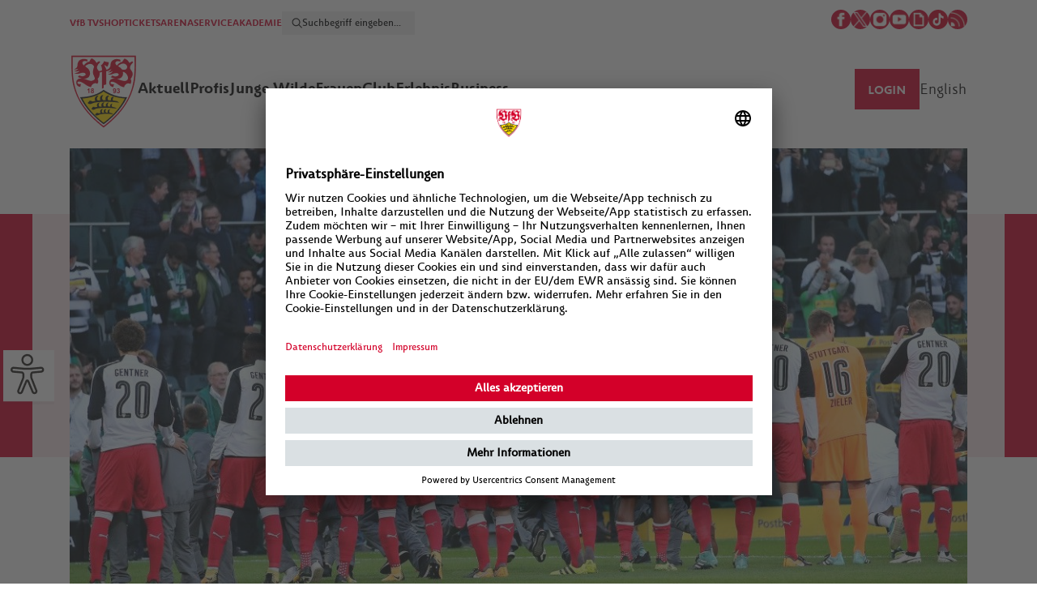

--- FILE ---
content_type: text/html; charset=UTF-8
request_url: https://www.vfb.de/de/vfb/profis/saison/bundesliga/1718/5-m-gladbach----vfb-stuttgart-/
body_size: 18286
content:
<!doctype html>
<html lang="de">
<head>
<meta charset="utf-8">
<meta http-equiv="X-UA-Compatible" content="IE=edge">
<meta name="viewport" content="width=device-width, initial-scale=1, maximum-scale=1,user-scalable=no"/>
<meta name="description" content="vfb.de Niederlage am Niederrhein"/>
<meta name="keywords" content=""/>
<!-- og:tags -->
<meta property="og:site_name" content="VfB Stuttgart"/>
<meta property="og:type" content="website" />
<meta property="og:url" content="https://www.vfb.de/de/vfb/profis/saison/bundesliga/1718/5-m-gladbach----vfb-stuttgart-/" />
<meta property="og:title" content="Niederlage am Niederrhein"/>
<meta property="og:description" content="Der VfB bleibt auch im dritten Ausw&auml;rtsspiel der Saison ohne einen Punktgewinn. Bei Borussia M&ouml;nchengladbach unterliegt die Elf von Hannes Wolf mit 0:2." />
<meta property="og:image" content="https://www.vfb.de/images/redaktion/images/profis/1718-bildergalerien/5-Gladbach-VfB/Gladbach-VfB-1718-Santiago-Ascacibar-im-Zweikampf_00000_frz_960x540.jpg"/>
<!-- fb link preview -->
<meta property="fb:app_id" content="212176305577166">
<meta property="fb:pages" content="410027394324">
<meta property="fb:pages" content="255213181595614,251412778698225,185143864870016,354169054596833,173705962686726,134792989926480,169004823128559,1625819530984490,212361545465107">
<!-- twitter -->
<meta name="twitter:card" content="summary_large_image">
<meta name="twitter:site" content="@VfB">
<meta name="twitter:creator" content="@VfB">
<meta name="apple-itunes-app" content="app-id=552372596">
<meta name="google-play-app" content="app-id=de.vfb.android">
<title>VfB Stuttgart | 5 M'gladbach - VfB Stuttgart </title>
<link rel="stylesheet" type="text/css" href="/cache/compressed/d22940f0ad499ae4ade690672cc0e256.css" />
<script type="text/javascript" src="/cache/compressed/efc138229bb3192da48533490f0bab39.js"></script>
<link rel="shortcut icon" type="image/x-icon" href="/favicon.ico"/>
<link rel="apple-touch-icon" href="/?proxy=img/logo_app.png">
<link rel="android-touch-icon" href="/?proxy=img/logo_app.png">
<script type="text/javascript" src="//imasdk.googleapis.com/js/sdkloader/ima3.js"></script>
<!-- adition startup --> <script type="text/javascript"> var aditionJson = { medium_rectangle:"3707304" ,skyscraper:"3361099" ,superbanner:"3707311" }; </script> 
<!-- Google Tag Manager -->
<script>
(function(w,d,s,l,i){ w[l]=w[l]||[];w[l].push({ 'gtm.start':
new Date().getTime(),event:'gtm.js'});var f=d.getElementsByTagName(s)[0],
j=d.createElement(s),dl=l!='dataLayer'?'&l='+l:'';j.async=true;j.src=
'https://www.googletagmanager.com/gtm.js?id='+i+dl;f.parentNode.insertBefore(j,f);
})(window,document,'script','dataLayer','GTM-5ZDK3DZ');
</script>
<script async src="https://cdn.eye-able.com/configs/www.vfb.de.js"></script>
<script async src="https://cdn.eye-able.com/public/js/eyeAble.js"></script>
<!-- End Google Tag Manager -->
</head>
<body>
<!-- Google Tag Manager (noscript) -->
<noscript>
<iframe src="https://www.googletagmanager.com/ns.html?id=GTM-5ZDK3DZ" height="0" width="0" style="display:none;visibility:hidden"></iframe>
</noscript>
<!-- End Google Tag Manager (noscript) -->
<div class="werbung skyscraper">
<div id="skyscraper" class="ad-container"></div>
</div>
<div class="brustring"></div>
<div class="eyeAble_customToolOpenerID c-eyeable hide" id="eyeAble_customToolOpenerID"></div>
<div class="wrapper header">
<div id="accesskeys" data-add-navi="2">
<span>Access Keys:</span>
</div> <div id="jumplinks" class="access-key-anchor" data-access-key="1" data-access-title="Sprunglinks">
<span>Sprunglinks:</span>
</div> <div class="wrapper-header">
<header>
<nav id="access-header" class="access-key-anchor c-meta-navigation" data-access-key="9" data-access-title="Kopfbereich">
<ul class="c-meta-navigation__left">
<li><a href="https://vfbtv.vfb.de/tv/">VfB TV</a></li>
<li><a href="https://shop.vfb.de/" target="_blank">SHOP</a></li>
<li><a href="https://tickets.vfb.de/shop/103" target="_blank">TICKETS</a></li>
<li><a href="https://www.mhparena-stuttgart.de/" target="_blank">ARENA</a></li>
<li><a href="https://service.vfb.de">SERVICE</a></li>
<li><a href="https://bildungsakademie.vfb.de/" target="_blank">AKADEMIE</a></li>
<li>
<div class="c-meta-navigation__search c-meta-navigation__search--desktop">
<form class="c-meta-navigation__search-form" data-url="/de/s/suche/" onsubmit="searchApi.formSubmit(this); return false;">
<button class="c-meta-navigation__search-button" type="submit"></button>
<input type="text" class="c-meta-navigation__search-input" placeholder="Suchbegriff eingeben..." name="search">
</form>
</div>
</li>
</ul>
<div>
<div class="c-meta-navigation__social">
<a href="http://www.facebook.com/VfB" target="_blank"><img src="/?proxy=img/icons/50x50/icon-facebook.png" alt="Facebook Icon"></a>
<a href="http://x.com/vfb" target="_blank"><img src="/?proxy=img/icons/200x200/icon-x.png" alt="X Icon"></a>
<a href="http://instagram.com/vfb" target="_blank"><img src="/?proxy=img/icons/50x50/icon-instagram.png" alt="Instagram Icon"></a>
<a href="http://www.youtube.com/vfbtv" target="_blank"><img src="/?proxy=img/icons/50x50/icon-youtube.png" alt="Youtube Icon"></a>
<a href="https://giphy.com/vfb" target="_blank"><img src="/?proxy=img/icons/50x50/icon-giphy.png" alt="Giphy Icon"></a>
<a href="https://www.tiktok.com/@vfb?lang=de-DE" target="_blank"><img src="/?proxy=img/icons/150x150/icon-tiktok.jpeg" alt="TikTok Icon"></a>
<a href="/templates/generated/1/raw/de.xml"><img src="/?proxy=img/icons/50x50/icon-rss.png" alt="RSS Feed"></a>
</div>
</div>
</nav>
<div class="clear"></div>
</header>
<div class="clear"></div>
<!-- laola1 id-17 START --> <nav class="main c-navigation js-navigation">
<div class="c-navigation__container js-navigation-container">
<div class="c-navigation__logo">
<a href="https://www.vfb.de/de/">
<img src="/?proxy=img/logos/vfb-logo-facelift-mobile.png" alt="VfB Logo"/>
</a>
</div>
<!-- Schleife -->
<div class="vfb_schleife_brustkrebsvorsorge" style="position: absolute; left: 110px; top: 40px; display: none">
<img src="/?proxy=img/schleife_pink.png" alt="Schleife Brustkrebsvorsorge" width="150px">
</div>
<div class="c-meta-navigation__search c-meta-navigation__search--mobile js-search">
<form class="c-meta-navigation__search-form" data-url="/de/s/suche/"
onsubmit="searchApi.formSubmit(this); return false;">
<button class="c-meta-navigation__search-button" type="submit"></button>
<input type="text" class="c-meta-navigation__search-input"
placeholder="Suchbegriff eingeben..." name="search">
</form>
</div>
<div class="c-navigation__menu-search-icon js-menu-search-icon is-hidden"></div>
<div class="c-navigation__menu-text js-menu-text">Menü</div>
<div class="mobile-menu-btn c-menu-icon js-menu-icon" type="button">
<div class="c-menu-icon__line"></div>
<div class="c-menu-icon__line"></div>
<div class="c-menu-icon__line"></div>
</div>
</div>
<div class="c-navigation__wrapper js-navigation-wrapper">
<ul class="c-navigation__menu">
<li class="vfb_logo">
<a href="https://www.vfb.de/de/">
<img src="/?proxy=img/logos/vfb-logo-facelift.png"
alt="VfB Logo mit Claim">
</a>
</li>
<li>
<a class="c-navigation__menu-point-wrapper" id="access-aktuell" class="access-key-anchor" data-access-key="2"
data-access-title="Aktuell"
href="javascript:">
<div class="c-navigation__menu-point">Aktuell</div>
<div class="c-icon--arrow"></div>
</a>
<div class="sub-navi-content">
<div class="subnavi c-sub-navi">
<div class="navi c-sub-navi__left">
<ul class="c-sub-navi__left-ul">
<li>
<a href="/de/1893/aktuell/neues/" target="_self">Neues</a>
</li>
<li>
<a href="/de/1893/aktuell/termine/" target="_self">Termine</a>
</li>
<li>
<a href="/de/1893/aktuell/news-archiv/" target="_self">News-Archiv</a>
</li>
<li>
<a href="/de/1893/aktuell/vfb-magazine/magazine/stadion-aktuell/" target="_self">VfB Magazine</a>
</li>
<li>
<a href="https://tippspiel.vfb.de/" target="_blank" class="link_extern">VfB Tippspiel</a>
</li>
<li>
<a href="/de/1893/aktuell/vfb-fanradio/" target="_self">VfB Radio</a>
</li>
<li>
<a href="/de/1893/aktuell/jobs/jobs/" target="_self">Jobs</a>
<ul>
<li>
<a href="/de/1893/aktuell/jobs/jobs/" target="_self" >Jobs</a>
</li>
<li>
<a href="/de/1893/aktuell/jobs/praktikum/" target="_self" >Praktikum</a>
</li>
<li>
<a href="/de/1893/aktuell/jobs/aushilfen-und-werkstudenten/" target="_self" >Aushilfen und Werkstudenten</a>
</li>
</ul>
</li>
</ul>
</div>
<div class="special c-sub-navi__right">
<div class="teaser c-sub-navi__teaser">
<!-- laola1 id-30 START --><!-- PageLinkedContelPage START -->
<!-- laola1 id-15 START --> <!-- 15. vfb start -->
<article>
<div class="foto">
<a href="https://shop.vfb.de/mitgliedschaften/verein/?emosmarker=eV_werdedunkelroter/vfbde/aktuell_li" target="_blank">
<img src="https://www.vfb.de/images/redaktion/images/rechts/2223/VfBsein_360x203_00000_x_360x203.jpg">
</a>
<div class="text">
<a href="https://shop.vfb.de/mitgliedschaften/verein/?emosmarker=eV_werdedunkelroter/vfbde/aktuell_li" target="_blank">
<span class="title">Mitgliedschaft</span>
</a>
</div>
</div>
</article>
<!-- 15. vfb end --><!-- laola1 id-15 END -->
<!-- PageLinkedContelPage END --><!-- laola1 id-30 END -->
<!-- inactive ContelPage -->
<!-- inactive ContelPage -->
<!-- inactive ContelPage -->
</div>
</div>
</div>
</div>
</li>
<li>
<a class="c-navigation__menu-point-wrapper" id="access-profis" class="access-key-anchor" data-access-key="3"
data-access-title="Profis"
href="javascript:">
<div class="c-navigation__menu-point">Profis</div>
<div class="c-icon--arrow"></div>
</a>
<div class="sub-navi-content">
<div class="subnavi c-sub-navi">
<div class="navi c-sub-navi__left">
<ul class="c-sub-navi__left-ul">
<li>
<a href="/de/1893/profis/kader/saisonen/2025-2026/kader/" target="_self">Kader</a>
<ul>
<li>
<a href="/de/1893/profis/kader/saisonen/2025-2026/listenansicht/" target="_self" >Listenansicht</a>
</li>
<li>
<a href="/de/1893/profis/kader/saisonen/2025-2026/statistik/" target="_self" >Statistik</a>
</li>
<li>
<a href="/de/1893/profis/kader/saisonen/2025-2026/legende/" target="_self" >Legende</a>
</li>
<li>
<a href="/de/1893/profis/kader/saisonen/2025-2026/zu--abgaenge/" target="_self" >Zu-/Abgänge</a>
</li>
</ul>
</li>
<li>
<a href="/de/1893/profis/saison/2025-2026/bundesliga/spielberichte/" target="_self">Saison</a>
<ul>
<li>
<a href="/de/1893/profis/saison/2025-2026/bundesliga/spielberichte/" target="_self" >Bundesliga</a>
</li>
<li>
<a href="/de/1893/profis/saison/2025-2026/dfb-pokal/viertelfinale/" target="_self" >DFB-Pokal</a>
</li>
<li>
<a href="/de/1893/profis/saison/2025-2026/uefa-europa-league/spielberichte/" target="_self" >UEFA Europa League</a>
</li>
<li>
<a href="/de/1893/profis/saison/2025-2026/supercup/" target="_self" >Supercup</a>
</li>
</ul>
</li>
</ul>
</div>
<div class="special c-sub-navi__right">
<div class="teaser c-sub-navi__teaser">
<!-- laola1 id-23 START -->
<span class="barrierfree-jumplink-anchor" data-barrierfree-jumplink=""></span>
<div xmlns:xs="http://www.w3.org/2001/XMLSchema" xmlns:xsi="http://www.w3.org/2001/XMLSchema-instance" xmlns:fo="http://www.w3.org/1999/XSL/Format" xmlns:fn="http://www.w3.org/2005/xpath-functions" xmlns:fx="http://www.laola1.at/xslt" xmlns:l1="http://www.laola1.at" xmlns:t="urn:templates" class="team">
<div class="outer-title spacer ">
<div class="title">Tor</div>
</div>
<div class="player"><a href="/de/vfb/profis/kader/2526/fabian-bredlow/spielerprofil/"><img src="/?proxy=sportdb/spieler/88ac8-34e23-Portraits_ProfisBredlow.png"></a><div class="overlay">
<div class="arrow-up"></div>
<div class="name">Fabian Bredlow</div>
</div>
</div>
<div class="player"><a href="/de/vfb/profis/kader/2526/stefan-drljaca/spielerprofil/"><img src="/?proxy=sportdb/spieler/1ecae-616ef-Portraits_ProfisDrljaca.png"></a><div class="overlay">
<div class="arrow-up"></div>
<div class="name">Stefan Drljaca</div>
</div>
</div>
<div class="player"><a href="/de/vfb/profis/kader/2526/alexander-nuebel/spielerprofil/"><img src="/?proxy=sportdb/spieler/22fd0-535e4-Portraits_ProfisNuebel.png"></a><div class="overlay">
<div class="arrow-up"></div>
<div class="name">Alexander Nübel</div>
</div>
</div>
<div class="player"><a href="/de/vfb/profis/kader/2526/florian-hellstern/spielerprofil/"><img src="/?proxy=sportdb/spieler/eab86-Portraits_ProfisHellstern.png"></a><div class="overlay">
<div class="arrow-up"></div>
<div class="name">Florian Hellstern</div>
</div>
</div>
<div class="outer-title spacer ">
<div class="title">Abwehr</div>
</div>
<div class="player"><a href="/de/vfb/profis/kader/2526/ameen-al-dakhil/spielerprofil/"><img src="/?proxy=sportdb/spieler/66d17-Portraits_ProfisAlDakhil.png"></a><div class="overlay">
<div class="arrow-up"></div>
<div class="name">Ameen Al Dakhil</div>
</div>
</div>
<div class="player"><a href="/de/vfb/profis/kader/2526/ramon-hendriks/spielerprofil/"><img src="/?proxy=sportdb/spieler/9909a-Portraits_ProfisHendriks.png"></a><div class="overlay">
<div class="arrow-up"></div>
<div class="name">Ramon Hendriks</div>
</div>
</div>
<div class="player"><a href="/de/vfb/profis/kader/2526/josha-vagnoman/spielerprofil/"><img src="/?proxy=sportdb/spieler/5703c-c7a01-Portraits_ProfisVagnoman.png"></a><div class="overlay">
<div class="arrow-up"></div>
<div class="name">Josha Vagnoman</div>
</div>
</div>
<div class="player"><a href="/de/vfb/profis/kader/2526/maximilian-mittelstaedt/spielerprofil/"><img src="/?proxy=sportdb/spieler/1676b-Portraits_ProfisMittelstaedt.png"></a><div class="overlay">
<div class="arrow-up"></div>
<div class="name">Maximilian Mittelstädt</div>
</div>
</div>
<div class="player"><a href="/de/vfb/profis/kader/2526/luca-jaquez/spielerprofil/"><img src="/?proxy=sportdb/spieler/a3c63-58010-Portraits_ProfisJaquez.png"></a><div class="overlay">
<div class="arrow-up"></div>
<div class="name">Luca Jaquez</div>
</div>
</div>
<div class="player"><a href="/de/vfb/profis/kader/2526/pascal-stenzel/spielerprofil/"><img src="/?proxy=sportdb/spieler/7867b-e0a50-Portraits_ProfisStenzel.png"></a><div class="overlay">
<div class="arrow-up"></div>
<div class="name">Pascal Stenzel</div>
</div>
</div>
<div class="player"><a href="/de/vfb/profis/kader/2526/lorenz-assignon/spielerprofil/"><img src="/?proxy=sportdb/spieler/7fb10-c74fb-Portraits_ProfisAssignon.png"></a><div class="overlay">
<div class="arrow-up"></div>
<div class="name">Lorenz Assignon</div>
</div>
</div>
<div class="player"><a href="/de/vfb/profis/kader/2526/dan-axel-zagadou/spielerprofil/"><img src="/?proxy=sportdb/spieler/795a8-Portraits_ProfisZagadou.png"></a><div class="overlay">
<div class="arrow-up"></div>
<div class="name">Dan-Axel Zagadou</div>
</div>
</div>
<div class="player"><a href="/de/vfb/profis/kader/2526/jeff-chabot/spielerprofil/"><img src="/?proxy=sportdb/spieler/92b02-02ae5-Portraits_ProfisChabot.png"></a><div class="overlay">
<div class="arrow-up"></div>
<div class="name">Jeff Chabot</div>
</div>
</div>
<div class="player"><a href="/de/vfb/profis/kader/2526/finn-jeltsch/spielerprofil/"><img src="/?proxy=sportdb/spieler/c820d-31162-Portraits_ProfisJeltsch.png"></a><div class="overlay">
<div class="arrow-up"></div>
<div class="name">Finn Jeltsch</div>
</div>
</div>
<div class="outer-title spacer ">
<div class="title">Mittelfeld</div>
</div>
<div class="player"><a href="/de/vfb/profis/kader/2526/angelo-stiller/spielerprofil/"><img src="/?proxy=sportdb/spieler/c27f7-e9da4-Portraits_ProfisStiller.png"></a><div class="overlay">
<div class="arrow-up"></div>
<div class="name">Angelo Stiller</div>
</div>
</div>
<div class="player"><a href="/de/vfb/profis/kader/2526/chris-fuehrich/spielerprofil/"><img src="/?proxy=sportdb/spieler/d160e-5358c-Portraits_ProfisFuehrich.png"></a><div class="overlay">
<div class="arrow-up"></div>
<div class="name">Chris Führich</div>
</div>
</div>
<div class="player"><a href="/de/vfb/profis/kader/2526/bilal--el-khannouss/spielerprofil/"><img src="/?proxy=sportdb/spieler/ef90f-c7edf-Portraits_ProfisElKhannouss.png"></a><div class="overlay">
<div class="arrow-up"></div>
<div class="name">Bilal El Khannouss</div>
</div>
</div>
<div class="player"><a href="/de/vfb/profis/kader/2526/atakan-karazor/spielerprofil/"><img src="/?proxy=sportdb/spieler/a5984-Portraits_ProfisKarazor.png"></a><div class="overlay">
<div class="arrow-up"></div>
<div class="name">Atakan Karazor</div>
</div>
</div>
<div class="player"><a href="/de/vfb/profis/kader/2526/noah-darvich/spielerprofil/"><img src="/?proxy=sportdb/spieler/e5a42-36693-Portraits_ProfisDarvich.png"></a><div class="overlay">
<div class="arrow-up"></div>
<div class="name">Noah Darvich</div>
</div>
</div>
<div class="player"><a href="/de/vfb/profis/kader/2526/nikolas-nartey/spielerprofil/"><img src="/?proxy=sportdb/spieler/9709f-69829-Portraits_ProfisNartey.png"></a><div class="overlay">
<div class="arrow-up"></div>
<div class="name">Nikolas Nartey</div>
</div>
</div>
<div class="player"><a href="/de/vfb/profis/kader/2526/jos---maria-andres-baixauli/spielerprofil/"><img src="/?proxy=sportdb/spieler/c600e-8fb58-Portraits_ProfisChema.png"></a><div class="overlay">
<div class="arrow-up"></div>
<div class="name"> Chema</div>
</div>
</div>
<div class="player"><a href="/de/vfb/profis/kader/2526/mirza-catovic/spielerprofil/"><img src="/?proxy=sportdb/spieler/74f08-3dbce-Portraits_ProfisCatovic.png"></a><div class="overlay">
<div class="arrow-up"></div>
<div class="name">Mirza Catovic</div>
</div>
</div>
<div class="player"><a href="/de/vfb/profis/kader/2526/lazar-jovanovic/spielerprofil/"><img src="/?proxy=sportdb/spieler/365cf-5d2fa-Portraits_ProfisJovanovic.png"></a><div class="overlay">
<div class="arrow-up"></div>
<div class="name">Lazar Jovanovic</div>
</div>
</div>
<div class="outer-title spacer ">
<div class="title">Sturm</div>
</div>
<div class="player"><a href="/de/vfb/profis/kader/2526/tiago-barreiros-de-melo-tom--s/spielerprofil/"><img src="/?proxy=sportdb/spieler/658a9-326f0-Portraits_Profis_Tomas_8.png"></a><div class="overlay">
<div class="arrow-up"></div>
<div class="name">Tiago Tomás</div>
</div>
</div>
<div class="player"><a href="/de/vfb/profis/kader/2526/ermedin-demirovic/spielerprofil/"><img src="/?proxy=sportdb/spieler/d13c1-224eb-Portraits_ProfisDemirovic.png"></a><div class="overlay">
<div class="arrow-up"></div>
<div class="name">Ermedin Demirovic</div>
</div>
</div>
<div class="player"><a href="/de/vfb/profis/kader/2526/justin-diehl/spielerprofil/"><img src="/?proxy=sportdb/spieler/0d18c-Portraits_ProfisDiehl.png"></a><div class="overlay">
<div class="arrow-up"></div>
<div class="name">Justin Diehl</div>
</div>
</div>
<div class="player"><a href="/de/vfb/profis/kader/2526/jamie-leweling/spielerprofil/"><img src="/?proxy=sportdb/spieler/5c293-6a501-Portraits_ProfisLeweling.png"></a><div class="overlay">
<div class="arrow-up"></div>
<div class="name">Jamie Leweling</div>
</div>
</div>
<div class="player"><a href="/de/vfb/profis/kader/2526/jeremy--ar--valo/spielerprofil/"><img src="/?proxy=sportdb/spieler/9f3d2-arevalo-spielerprofil.png"></a><div class="overlay">
<div class="arrow-up"></div>
<div class="name">Jeremy Arévalo</div>
</div>
</div>
<div class="player"><a href="/de/vfb/profis/kader/2526/deniz-undav/spielerprofil/"><img src="/?proxy=sportdb/spieler/a28a7-8bf5d-Portraits_ProfisUndav.png"></a><div class="overlay">
<div class="arrow-up"></div>
<div class="name">Deniz Undav</div>
</div>
</div>
<div class="player"><a href="/de/vfb/profis/kader/2526/badredine-bouanani/spielerprofil/"><img src="/?proxy=sportdb/spieler/0a236-abe1f-Portraits_Profis_Bouanani.png"></a><div class="overlay">
<div class="arrow-up"></div>
<div class="name">Badredine Bouanani</div>
</div>
</div>
<div class="outer-title spacer trainer">
<div class="title">Trainerstab</div>
</div>
<div class="player"><a href="javascript:"><img src="/?proxy=sportdb/betreuer/87d9d-Portraits_ProfisHoeness.png"></a><div class="overlay">
<div class="arrow-up"></div>
<div class="name">Sebastian Hoeneß</div>
</div>
</div>
<div class="player"><a href="javascript:"><img src="/?proxy=sportdb/betreuer/5a8ce-Portraits_ProfisKrecidlo.png"></a><div class="overlay">
<div class="arrow-up"></div>
<div class="name">David Krecidlo</div>
</div>
</div>
<div class="player"><a href="javascript:"><img src="/?proxy=sportdb/betreuer/e6653-Portraits_ProfisFathi.png"></a><div class="overlay">
<div class="arrow-up"></div>
<div class="name">Malik Fathi</div>
</div>
</div>
<div class="player"><a href="javascript:"><img src="/?proxy=sportdb/betreuer/89a56-Portraits_ProfisKrebs.png"></a><div class="overlay">
<div class="arrow-up"></div>
<div class="name">Steffen Krebs</div>
</div>
</div>
<div class="player"><a href="javascript:"><img src="/?proxy=sportdb/betreuer/18500-Portraits_ProfisSchiffers.png"></a><div class="overlay">
<div class="arrow-up"></div>
<div class="name">Matthias Schiffers</div>
</div>
</div>
<div class="player"><a href="javascript:"><img src="/?proxy=sportdb/betreuer/e8535-Portraits_ProfisFilipovic.png"></a><div class="overlay">
<div class="arrow-up"></div>
<div class="name">Dr. André Filipovic</div>
</div>
</div>
<div class="player"><a href="javascript:"><img src="/?proxy=sportdb/betreuer/3b62a-Portraits_ProfisFranz.png"></a><div class="overlay">
<div class="arrow-up"></div>
<div class="name">Martin Franz</div>
</div>
</div>
<div class="player"><a href="javascript:"><img src="/?proxy=sportdb/betreuer/0ec4b-Portraits_ProfisSchimpchen.png"></a><div class="overlay">
<div class="arrow-up"></div>
<div class="name">Jan Schimpchen</div>
</div>
</div>
<div class="player"><a href="javascript:"><img src="/?proxy=sportdb/betreuer/c8b5c-Portraits_ProfisMohr.png"></a><div class="overlay">
<div class="arrow-up"></div>
<div class="name">Florian Mohr</div>
</div>
</div>
<div class="player"><a href="javascript:"><img src="/?proxy=sportdb/betreuer/865ac-Portraits_ProfisWeiss.png"></a><div class="overlay">
<div class="arrow-up"></div>
<div class="name">Nathaniel Weiss</div>
</div>
</div>
<div class="player"><a href="javascript:"><img src="/?proxy=sportdb/betreuer/76b25-kipp.png"></a><div class="overlay">
<div class="arrow-up"></div>
<div class="name">Philip Kipp</div>
</div>
</div>
<div class="player"><a href="javascript:"><img src="/?proxy=sportdb/betreuer/51574-Portraits_ProfisFregin.png"></a><div class="overlay">
<div class="arrow-up"></div>
<div class="name">Marcus Fregin</div>
</div>
</div>
<div class="player"><a href="javascript:"><img src="/?proxy=sportdb/betreuer/9c2e6-Portraits_ProfisSmets.png"></a><div class="overlay">
<div class="arrow-up"></div>
<div class="name">Jasper Smets</div>
</div>
</div>
</div>
<script>
if ( typeof(ajaxUrlData) === 'undefined') {
var ajaxUrlData = '/ajax.php?contelPageId=45582';
}
</script>
<div class="clear"></div>
<!-- laola1 id-23 END -->
</div>
</div>
</div>
</div>
</li>
<li>
<a class="c-navigation__menu-point-wrapper" id="access-junge-wilde" class="access-key-anchor" data-access-key="4"
data-access-title="Junge Wilde"
href="javascript:">
<div class="c-navigation__menu-point">Junge Wilde</div>
<div class="c-icon--arrow"></div>
</a>
<div class="sub-navi-content">
<div class="subnavi c-sub-navi">
<div class="navi c-sub-navi__left">
<ul class="c-sub-navi__left-ul">
<li>
<a href="/de/1893/junge-wilde/u21/kader/saisonen/2025-2026/kader/" target="_self">U21</a>
<ul>
<li>
<a href="/de/1893/junge-wilde/u21/kader/saisonen/2025-2026/kader/" target="_self" >Kader</a>
</li>
<li>
<a href="/de/1893/junge-wilde/u21/regionalliga/2025-2026/3-liga/spielberichte/" target="_self" >3. Liga</a>
</li>
</ul>
</li>
<li>
<a href="/de/1893/junge-wilde/u19/kader/kader/" target="_self">U19</a>
<ul>
<li>
<a href="/de/1893/junge-wilde/u19/kader/kader/" target="_self" >Kader</a>
</li>
<li>
<a href="/de/1893/junge-wilde/u19/a-junioren-bundesliga/2025-2026/a-junioren-bundesliga/spielberichte/" target="_self" >DFB-U19-Nachwuchsliga</a>
</li>
</ul>
</li>
<li>
<a href="/de/1893/junge-wilde/u17/kader/kader/" target="_self">U17</a>
<ul>
<li>
<a href="/de/1893/junge-wilde/u17/kader/kader/" target="_self" >Kader</a>
</li>
<li>
<a href="/de/1893/junge-wilde/u17/b-junioren-bundesliga/2025-2026/dfb-u17-nachwuchsliga/spielberichte/" target="_self" >DFB-U17-Nachwuchsliga</a>
</li>
</ul>
</li>
<li>
<a href="/de/1893/junge-wilde/u16-u11/saisonen/2025-2026/u16/spielberichte/" target="_self">U16-U11</a>
<ul>
<li>
<a href="/de/1893/junge-wilde/u16-u11/saisonen/2025-2026/u16/spielberichte/" target="_self" >U16</a>
</li>
<li>
<a href="/de/1893/junge-wilde/u16-u11/saisonen/2025-2026/u15/spielberichte/" target="_self" >U15</a>
</li>
<li>
<a href="/de/1893/junge-wilde/u16-u11/saisonen/2025-2026/u14/legende/" target="_self" >U14</a>
</li>
<li>
<a href="/de/1893/junge-wilde/u16-u11/saisonen/2025-2026/u13/legende/" target="_self" >U13</a>
</li>
<li>
<a href="/de/1893/junge-wilde/u16-u11/saisonen/2025-2026/u12/legende/" target="_self" >U12</a>
</li>
</ul>
</li>
<li>
<a href="/de/1893/junge-wilde/nlz-broschuere/" target="_self">NLZ-Broschüre</a>
</li>
<li>
<a href="/de/1893/junge-wilde/probetraining/probetraining/bewerbungen-probetraining/" target="_self">Probetraining</a>
</li>
<li>
<a href="/de/1893/junge-wilde/heimspielstaetten/heimspielstaetten/vfb-clubgelaende/" target="_self">Heimspielstätten</a>
</li>
</ul>
</div>
<div class="special c-sub-navi__right">
<div class="teaser c-sub-navi__teaser">
</div>
</div>
</div>
</div>
</li>
<li>
<a class="c-navigation__menu-point-wrapper" id="access-frauen" class="access-key-anchor" data-access-key="5"
data-access-title="Frauen"
href="javascript:">
<div class="c-navigation__menu-point">Frauen</div>
<div class="c-icon--arrow"></div>
</a>
<div class="sub-navi-content">
<div class="subnavi c-sub-navi">
<div class="navi c-sub-navi__left">
<ul class="c-sub-navi__left-ul">
<li>
<a href="/de/1893/frauen/frauen/kader/saisonen/2025-2026/kader/" target="_self">Frauen</a>
<ul>
<li>
<a href="/de/1893/frauen/frauen/kader/saisonen/2025-2026/kader/" target="_self" >Kader</a>
</li>
<li>
<a href="/de/1893/frauen/frauen/2--bundesliga/2025-2026/2--bundesliga/spielberichte/" target="_self" >2. Bundesliga</a>
</li>
<li>
<a href="/de/1893/frauen/frauen/2--bundesliga/2025-2026/dfb-pokal/1--runde/" target="_self" >DFB-Pokal</a>
</li>
</ul>
</li>
<li>
<a href="/de/1893/frauen/frauen-ii/kader/" target="_self">Frauen II</a>
<ul>
<li>
<a href="/de/1893/frauen/frauen-ii/kader/" target="_self" >Kader</a>
</li>
<li>
<a href="/de/1893/frauen/frauen-ii/verbandsliga/" target="_self" >Verbandsliga</a>
</li>
</ul>
</li>
<li>
<a href="/de/1893/frauen/u17/kader/" target="_self">U17</a>
<ul>
<li>
<a href="/de/1893/frauen/u17/kader/" target="_self" >Kader</a>
</li>
</ul>
</li>
<li>
<a href="/de/1893/frauen/u15/kader/" target="_self">U15</a>
<ul>
<li>
<a href="/de/1893/frauen/u15/kader/" target="_self" >Kader</a>
</li>
</ul>
</li>
<li>
<a href="/de/1893/frauen/heimspielstaette/" target="_self">Heimspielstätte</a>
</li>
<li>
<a href="/de/1893/frauen/probetraining/" target="_self">Probetraining</a>
</li>
<li>
<a href="/de/1893/frauen/kontakt/" target="_self">Kontakt</a>
</li>
</ul>
</div>
<div class="special c-sub-navi__right">
<div class="teaser c-sub-navi__teaser">
</div>
</div>
</div>
</div>
</li>
<li>
<a class="c-navigation__menu-point-wrapper" id="access-club" class="access-key-anchor" data-access-key="6"
data-access-title="Club"
href="javascript:">
<div class="c-navigation__menu-point">Club</div>
<div class="c-icon--arrow"></div>
</a>
<div class="sub-navi-content">
<div class="subnavi c-sub-navi">
<div class="navi c-sub-navi__left">
<ul class="c-sub-navi__left-ul">
<li>
<a href="/de/1893/club/vfb-ag/organe-der-vfb-ag/" target="_self">VfB AG</a>
<ul>
<li>
<a href="/de/1893/club/vfb-ag/organe-der-vfb-ag/" target="_self" >Organe der VfB AG</a>
</li>
</ul>
</li>
<li>
<a href="/de/1893/club/vfb-e-v-/organe-des-vfb-e-v-/" target="_self">VfB e.V.</a>
<ul>
<li>
<a href="/de/1893/club/vfb-e-v-/organe-des-vfb-e-v-/" target="_self" >Organe des VfB e.V.</a>
</li>
<li>
<a href="/de/1893/club/vfb-e-v-/marke/marke/marke/" target="_self" >Marke</a>
</li>
<li>
<a href="/de/1893/club/vfb-e-v-/geschichte/" target="_self" >Geschichte</a>
</li>
<li>
<a href="/de/1893/club/vfb-e-v-/abteilungen/" target="_self" >Abteilungen</a>
</li>
<li>
<a href="https://shop.vfb.de/mitgliedschaften/verein/" target="_blank" class="link_extern">Mitglied werden</a>
</li>
<li>
<a href="/de/1893/club/vfb-e-v-/kinderschutz/" target="_self" >Kinderschutz</a>
</li>
<li>
<a href="https://www.vfb.de/?proxy=redaktion/downloads/verein/25_PR_Satzung_eV.pdf" target="_blank" class="link_extern">Satzung</a>
</li>
<li>
<a href="/?proxy=redaktion/downloads/verein/Ehrenordnung_2026.pdf" target="_blank" class="link_extern">Ehrenordnung</a>
</li>
<li>
<a href="/de/1893/club/vfb-e-v-/datenschutz/" target="_self" >Datenschutz</a>
</li>
<li>
<a href="/de/1893/club/vfb-e-v-/mitgliederversammlung-2025/" target="_self" >Mitgliederversammlung 2025</a>
</li>
</ul>
</li>
<li>
<a href="https://stiftung.vfb.de/" target="_blank" class="link_extern">Stiftung</a>
</li>
<li>
<a href="/de/1893/club/nachhaltigkeit/" target="_self">Nachhaltigkeit</a>
<ul>
<li>
<a href="/de/1893/club/nachhaltigkeit/strategie/" target="_self" >Strategie</a>
</li>
<li>
<a href="/de/1893/club/nachhaltigkeit/ziele/" target="_self" >Ziele</a>
</li>
<li>
<a href="/de/1893/club/nachhaltigkeit/reporting/" target="_self" >Reporting</a>
</li>
<li>
<a href="/de/1893/club/nachhaltigkeit/catering/" target="_self" >Catering</a>
</li>
<li>
<a href="/de/1893/club/nachhaltigkeit/neues/" target="_self" >Neues</a>
</li>
<li>
<a href="/de/1893/club/nachhaltigkeit/kontakt/" target="_self" >Kontakt</a>
</li>
</ul>
</li>
<li>
<a href="/de/1893/club/traditionself/" target="_self">Traditionself</a>
</li>
<li>
<a href="/de/1893/club/vfb-hinweisportal/" target="_self">VfB-Hinweisportal</a>
</li>
<li>
<a href="https://www.vfb.de/de/1893/club/vfb-e-v-/datenschutz/" target="_blank" class="link_extern">Datenschutz-Projekt</a>
</li>
<li>
<a href="https://service.vfb.de/" target="_blank" class="link_extern">Service</a>
<ul>
</ul>
</li>
</ul>
</div>
<div class="special c-sub-navi__right">
<div class="teaser c-sub-navi__teaser">
<!-- laola1 id-15 START --> <!-- 15. vfb start -->
<article>
<div class="foto">
<a href="https://stiftung.vfb.de/" target="_blank">
<img src="https://www.vfb.de/images/redaktion/images/neues/Verein/UK_CSR_Gruendung_Stiftung_Website_1920x1080_00000_x_360x203.jpg">
</a>
<div class="text">
<a href="https://stiftung.vfb.de/" target="_blank">
<span class="title">Stiftung</span>
</a>
</div>
</div>
</article>
<!-- 15. vfb end --><!-- laola1 id-15 END -->
<!-- laola1 id-15 START --> <!-- 15. vfb start -->
<article>
<div class="foto">
<a href="/de/1893/club/nachhaltigkeit/" target="_self">
<img src="https://www.vfb.de/images/redaktion/images/neues/VfBfairplay/2025-2026/cover_nachhaltigkeit_00000_x_360x203.jpg">
</a>
<div class="text">
<a href="/de/1893/club/nachhaltigkeit/" target="_self">
<span class="title">Nachhaltigkeit</span>
</a>
</div>
</div>
</article>
<!-- 15. vfb end --><!-- laola1 id-15 END -->
<!-- laola1 id-15 START --> <!-- 15. vfb start -->
<article>
<div class="foto">
<a href="/de/1893/club/vfb-e-v-/marke/marke/marke/" target="_self">
<img src="https://www.vfb.de/images/redaktion/images/neues/Verein/Leitbild_Grabkapelle_00000_x_360x203.jpg">
</a>
<div class="text">
<a href="/de/1893/club/vfb-e-v-/marke/marke/marke/" target="_self">
<span class="title">Marke</span>
</a>
</div>
</div>
</article>
<!-- 15. vfb end --><!-- laola1 id-15 END -->
<!-- laola1 id-15 START --> <!-- 15. vfb start -->
<article>
<div class="foto">
<a href="/de/1893/aktuell/jobs/jobs/" target="_self">
<img src="https://www.vfb.de/images/redaktion/images/Verein/23_PW_Stellenausschreibungen_23_24_Website_1920x1080_00000_x_360x203.jpg">
</a>
<div class="text">
<a href="/de/1893/aktuell/jobs/jobs/" target="_self">
<span class="title">Jobs</span>
</a>
</div>
</div>
</article>
<!-- 15. vfb end --><!-- laola1 id-15 END -->
<!-- inactive ContelPage -->
<!-- inactive ContelPage -->
</div>
</div>
</div>
</div>
</li>
<li>
<a class="c-navigation__menu-point-wrapper" id="access-erlebnis" class="access-key-anchor" data-access-key="7"
data-access-title="Erlebnis"
href="javascript:">
<div class="c-navigation__menu-point">Erlebnis</div>
<div class="c-icon--arrow"></div>
</a>
<div class="sub-navi-content">
<div class="subnavi c-sub-navi">
<div class="navi c-sub-navi__left">
<ul class="c-sub-navi__left-ul">
<li>
<a href="/de/1893/erlebnis/kinder---familie/" target="_self">Kinder & Familie</a>
<ul>
<li>
<a href="https://shop.vfb.de/mitgliedschaften/mini-club/" target="_blank" class="link_extern">Mini-Club</a>
</li>
<li>
<a href="https://shop.vfb.de/mitgliedschaften/fritzle-club/" target="_blank" class="link_extern">Fritzle-Club</a>
</li>
<li>
<a href="https://shop.vfb.de/mitgliedschaften/jugendclub/" target="_blank" class="link_extern">Jugendclub</a>
</li>
<li>
<a href="/de/1893/erlebnis/kinder---familie/fussballschule/" target="_self" >Fußballschule</a>
</li>
<li>
<a href="/de/1893/erlebnis/kinder---familie/familienblock/" target="_self" >Familienblock</a>
</li>
</ul>
</li>
<li>
<a href="/de/1893/erlebnis/vfbler/" target="_self">VfBler</a>
<ul>
<li>
<a href="/de/1893/erlebnis/vfbler/fanbetreuung/" target="_self" >Fanbetreuung</a>
</li>
<li>
<a href="/de/1893/erlebnis/vfbler/fantreffs/" target="_self" >Fantreffs</a>
</li>
<li>
<a href="/de/1893/erlebnis/vfbler/clubrestaurant/" target="_self" >Clubrestaurant</a>
</li>
<li>
<a href="/de/1893/erlebnis/vfbler/das-daechle/" target="_self" >Das Dächle</a>
</li>
</ul>
</li>
<li>
<a href="/de/1893/erlebnis/reha-welt/" target="_self">Reha-Welt</a>
</li>
<li>
<a href="/de/1893/erlebnis/fritzle/das-bin-ich/" target="_self">Fritzle</a>
<ul>
<li>
<a href="/de/1893/erlebnis/fritzle/das-bin-ich/" target="_self" >Das bin ich</a>
</li>
<li>
<a href="/de/1893/erlebnis/fritzle/was-bisher-geschah/" target="_self" >Was bisher geschah</a>
</li>
<li>
<a href="/de/1893/erlebnis/fritzle/fritzle-buchen/" target="_self" >Fritzle buchen</a>
</li>
</ul>
</li>
<li>
<a href="/de/1893/erlebnis/stadionerlebnis/stadionshow/" target="_self">Stadionerlebnis</a>
<ul>
<li>
<a href="/de/1893/erlebnis/stadionerlebnis/stadionshow/" target="_self" >Stadionshow</a>
</li>
<li>
<a href="#urlNotFound" target="_self" >Sicherheitspolicy</a>
</li>
<li>
<a href="/de/1893/erlebnis/stadionerlebnis/sicherheit/" target="_self" >Sicherheitspolicy</a>
</li>
<li>
<a href="https://shop.vfb.de/erlebnisse/arena-touren/" target="_blank" class="link_extern">Arena-Touren</a>
</li>
</ul>
</li>
</ul>
</div>
<div class="special c-sub-navi__right">
<div class="teaser c-sub-navi__teaser">
<!-- laola1 id-15 START --> <!-- 15. vfb start -->
<article>
<div class="foto">
<a href="https://shop.vfb.de/mitgliedschaften/fritzle-club/" target="_self">
<img src="https://www.vfb.de/images/redaktion/images/neues/sonstiges/Kachel-FC-001-_00000_x_360x203.jpg">
</a>
<div class="text">
<a href="https://shop.vfb.de/mitgliedschaften/fritzle-club/" target="_self">
<span class="title">Fritzle-Club</span>
</a>
</div>
</div>
</article>
<!-- 15. vfb end --><!-- laola1 id-15 END -->
<!-- laola1 id-15 START --> <!-- 15. vfb start -->
<article>
<div class="foto">
<a href="/de/1893/erlebnis/kinder---familie/fussballschule/" target="_self">
<img src="https://www.vfb.de/images/redaktion/images/fussballschule/shooting-2025/fussballschule_2025_01_00000_x_360x203.jpg">
</a>
<div class="text">
<a href="/de/1893/erlebnis/kinder---familie/fussballschule/" target="_self">
<span class="title">Fußballschule</span>
</a>
</div>
</div>
</article>
<!-- 15. vfb end --><!-- laola1 id-15 END -->
<!-- inactive ContelPage -->
<!-- laola1 id-30 START --><!-- PageLinkedContelPage START -->
<!-- laola1 id-15 START --> <!-- 15. vfb start -->
<article>
<div class="foto">
<a href="https://shop.vfb.de/erlebnisse/arena-touren/" target="_blank">
<img src="https://www.vfb.de/images/redaktion/images/Arena/Arena-Tours/Arena-Touren-Teaser_800x450_00000_x_360x203.png">
</a>
<div class="text">
<a href="https://shop.vfb.de/erlebnisse/arena-touren/" target="_blank">
<span class="title">Arena-Touren</span>
</a>
</div>
</div>
</article>
<!-- 15. vfb end --><!-- laola1 id-15 END -->
<!-- PageLinkedContelPage END --><!-- laola1 id-30 END -->
<!-- inactive ContelPage -->
</div>
</div>
</div>
</div>
</li>
<li>
<a class="c-navigation__menu-point-wrapper" id="access-business" class="access-key-anchor" data-access-key="8"
data-access-title="Business"
href="javascript:">
<div class="c-navigation__menu-point">Business</div>
<div class="c-icon--arrow"></div>
</a>
<div class="sub-navi-content">
<div class="subnavi c-sub-navi">
<div class="navi c-sub-navi__left">
<ul class="c-sub-navi__left-ul">
<li>
<a href="/de/1893/business/hospitality/" target="_self">Hospitality</a>
<ul>
<li>
<a href="https://www.official-vip.com/de/vfb/dauerkarte/vip-tickets-stuttgart" target="_blank" class="link_extern">VIP-Dauerkarten</a>
</li>
<li>
<a href="https://www.official-vip.com/de/vfb" target="_blank" class="link_extern">VIP-Tageskarten</a>
</li>
</ul>
</li>
<li>
<a href="https://brustringbusinessclub.vfb.de" target="_blank" class="link_extern">Brustring Business Club</a>
</li>
<li>
<a href="/de/1893/business/sponsoring/" target="_self">Sponsoring</a>
</li>
<li>
<a href="/de/1893/business/kontakt/" target="_self">Kontakt</a>
</li>
<li>
<a href="/de/1893/business/partner/" target="_self">Partner</a>
<ul>
<li>
<a href="/de/1893/business/partner/international/" target="_self" >International</a>
</li>
<li>
<a href="/de/1893/business/partner/junge-wilde/" target="_self" >Junge Wilde</a>
</li>
<li>
<a href="/de/1893/business/partner/vfb-frauen/" target="_self" >Frauen</a>
</li>
<li>
<a href="/de/1893/business/partner/esports/" target="_self" >eSports</a>
</li>
<li>
<a href="/de/1893/business/partner/fritzle-club/" target="_self" >Fritzle-Club</a>
</li>
<li>
<a href="https://www.vfb-freundeskreis.de/startseite" target="_blank" class="link_extern">Freundeskreis</a>
</li>
</ul>
</li>
</ul>
</div>
<div class="special c-sub-navi__right">
<div class="teaser c-sub-navi__teaser">
<!-- laola1 id-15 START --> <!-- 15. vfb start -->
<article>
<div class="foto">
<a href="/de/1893/business/hospitality/" target="_self">
<img src="https://www.vfb.de/images/redaktion/images/business/Business_Bereich2024_00000_x_360x203.jpg">
</a>
<div class="text">
<a href="/de/1893/business/hospitality/" target="_self">
<span class="title">Hospitality</span>
</a>
</div>
</div>
</article>
<!-- 15. vfb end --><!-- laola1 id-15 END -->
<!-- laola1 id-15 START --> <!-- 15. vfb start -->
<article>
<div class="foto">
<a href="/de/1893/business/sponsoring/" target="_self">
<img src="https://www.vfb.de/images/redaktion/images/business/Sponsoring/1617_Innenraum_Kameras_16x9_00000_x_360x203.JPG">
</a>
<div class="text">
<a href="/de/1893/business/sponsoring/" target="_self">
<span class="title">Sponsoring</span>
</a>
</div>
</div>
</article>
<!-- 15. vfb end --><!-- laola1 id-15 END -->
<!-- inactive ContelPage -->
</div>
</div>
</div>
</div>
</li>
<div class="c-meta-mobile-navigation">
<ul>
<li class="c-meta-mobile-navigation__vfb-tv">
<a href="https://vfbtv.vfb.de/tv/"><span>VfB TV</span></a>
</li>
<li class="c-meta-mobile-navigation__vfb">
<a href="https://www.vfb.de/de/"><span>VfB.DE</span></a>
</li>
<li>
<a href="https://shop.vfb.de/" target="_blank"><span>SHOP</span></a>
</li>
<li>
<a href="https://tickets.vfb.de/shop/103" target="_blank"><span>TICKETS</span></a>
</li>
<li>
<a href="https://service.vfb.de/"><span>SERVICE</span></a>
</li>
<li>
<a href="https://bildungsakademie.vfb.de/" target="_blank"><span>AKADEMIE</span></a>
</li>
<li class="c-meta-mobile-navigation__language">
<a href="/en/"><span>ENGLISH</span></a>
</li>
</ul>
</div>
<!-- Schleife -->
<div class="vfb_schleife_brustkrebsvorsorge" style="margin-top: -2rem; display: none">
<img src="/?proxy=img/schleife_pink.png" alt="Schleife Brustkrebsvorsorge" width="160px">
</div>
<li class="c-navigation__menu-right">
<div id="vfb-login" class="login"
data-url="/ajax.php?contelPageId=167&noCache=1">
</div>
</li>
<li class="c-navigation__menu-language">
<a href="/en/"><span>English</span></a>
</li>
</ul>
</div>
</nav>
<!-- laola1 id-17 END -->
<div class="clear"></div>
</div>
<div class="grid-placeholder"></div>
</div>
<div class="wrapper aufmacher">
<div class="grid-layer"></div>
<div class="c-news-header wrapper-header">
<!-- laola1 id-19 START --><!-- 19. -->
<div class="inner meldung">
<div class="aufmacher-meldung">
<div class="foto">
<div class="swiper-wrapper">
<div class="swiper-slide">
<img src="https://www.vfb.de/images/redaktion/images/profis/1718-bildergalerien/5-Gladbach-VfB/Gladbach-VfB-1718-Einlauf-VfB-Team_00000_x_0x0.jpg" >
</div>
<div class="swiper-slide">
<img src="https://www.vfb.de/images/redaktion/images/profis/1718-bildergalerien/5-Gladbach-VfB/Gladbach-VfB-1718-Santiago-Ascacibar-im-Zweikampf_00000_x_0x0.jpg" >
</div>
</div>
<div class="swiper-pagination"></div>
</div>
</div>
</div>
<!-- 19. end -->
<!-- laola1 id-19 END -->
</div>
</div>
<div>
<div class="wrapper meldung" data-title="5 M'gladbach - VfB Stuttgart ">
<div class="grid-layer"></div>
<div class="wrapper-header">
<div class="inner full-screen">
<div class="c-news-site content">
<div class="site-info">
<div class="directories"><a href="/de/1893/profis/kader/saisonen/2025-2026/kader/">Profis</a>&nbsp;&rsaquo;&nbsp;<a href="/de/1893/profis/saison/2025-2026/bundesliga/spielberichte/">Saison</a></div>
<div class="date"><a href="/de/vfb/profis/saison/bundesliga/">Bundesliga</a> 19. September 2017</div>
</div>
<!-- laola1 id-23 START -->
<span class="barrierfree-jumplink-anchor" data-barrierfree-jumplink=""></span>
<div xmlns:xs="http://www.w3.org/2001/XMLSchema" xmlns:xsi="http://www.w3.org/2001/XMLSchema-instance" xmlns:fo="http://www.w3.org/1999/XSL/Format" xmlns:fn="http://www.w3.org/2005/xpath-functions" xmlns:fx="http://www.laola1.at/xslt" xmlns:l1="http://www.laola1.at/" class="meldung-table">
<div class="headingbar">
<div class="heading-left">DATENCENTER</div>
<div class="heading-middle"></div>
</div>
<div class="ticker-carousel meldung-carousel">
<div class="swiper-container" data-initial-slide="4">
<div class="swiper-container-inner">
<div class="swiper-wrapper">
<div class="swiper-slide">
<div class="ticker-aufmacher carousel">
<div class="ticker-top-box">
<div class="ticker-box-inner">
<div class="ticker-home-team"><img src="https://www.vfb.de/api/emblems/wappen/s1361_150x150.png" class="logoheim"><div class="ticker-team-names">
<div class="ticker-team-name">Borussia M´gladbach</div>
<div class="ticker-team-name-mid">M'gladbach</div>
<div class="ticker-team-name-short">BMG</div>
<div class="goals">
<div class="goal"><span class="standing">1:0 </span><span class="player-name">Caetano de Araújo</span><span class="minute"> (57')</span></div>
<div class="goal"><span class="standing">2:0 </span><span class="player-name">Caetano de Araújo</span><span class="minute"> (74')</span></div>
</div>
</div>
</div>
<div class="ticker-standing">
<div class="ticker-score">2:0</div>
<div class="ticker-score-halftime"><span>
(0:0)
</span></div>
</div>
<div class="ticker-away-team"><img src="https://www.vfb.de/api/emblems/wappen/s1074_150x150.png" class="logogast"><div class="ticker-team-names">
<div class="ticker-team-name">VfB Stuttgart</div>
<div class="ticker-team-name-mid">VfB Stuttgart</div>
<div class="ticker-team-name-short">VfB</div>
<div class="goals"></div>
</div>
</div>
</div>
</div>
</div>
</div>
</div>
</div>
</div>
</div>
<div class="game-details">
<div class="table">
<table class="table" data-cascade="true">
<thead>
<tr>
<th class="aleft column-50" data-breakpoints="merlin" data-togglebreakpoint="400" data-short="SR.">
SCHIEDSRICHTER
</th>
<th class="aleft column-50" data-togglebreakpoint="400" data-short="Z.">ZUSCHAUER</th>
</tr>
</thead>
<tbody>
<tr>
<td class="aleft" data-short="Storks">Sören Storks</td>
<td class="aleft">44063</td>
</tr>
</tbody>
</table>
</div>
<div class="table">
<table class="table" data-cascade="true">
<thead>
<tr>
<th class="aright column-40 team-logo" data-type="html"><img src="https://www.vfb.de/api/emblems/wappen/s1361_25x25.png"></th>
<th class="aleft column-20" data-breakpoints="merlin" data-togglebreakpoint="650"></th>
<th class="aleft column-40 team-logo" data-type="html"><img src="https://www.vfb.de/api/emblems/wappen/s1074_25x25.png"></th>
</tr>
</thead>
<tbody>
<tr>
<td class="stat aright">
<div class="value aright" style="width: 90%">2</div>
</td>
<td class=" acenter" rel="tooltip" title="Tore" data-short="T">Tore</td>
<td class="stat aleft">
<div class="value aleft vfb" style="width: 5%">-</div>
</td>
</tr>
<tr>
<td class="stat aright">
<div class="value aright" style="width: 45%">9</div>
</td>
<td class=" acenter" rel="tooltip" title="Torschüsse" data-short="TS">Torschüsse</td>
<td class="stat aleft">
<div class="value aleft vfb" style="width: 55%">11</div>
</td>
</tr>
<tr>
<td class="stat aright">
<div class="value aright" style="width: 80%">4</div>
</td>
<td class=" acenter" rel="tooltip" title="Ecken" data-short="E">Ecken</td>
<td class="stat aleft">
<div class="value aleft vfb" style="width: 20%">1</div>
</td>
</tr>
<tr>
<td class="stat aright">
<div class="value aright" style="width: 52.94117647058823%">9</div>
</td>
<td class=" acenter" rel="tooltip" title="Fouls" data-short="F">
Fouls
</td>
<td class="stat aleft">
<div class="value aleft vfb" style="width: 47.05882352941177%">8</div>
</td>
</tr>
<tr>
<td class="stat aright">
<div class="value aright" style="width: 56%">56.00</div>
</td>
<td class=" acenter" rel="tooltip" title="Ballbesitz in %" data-short="%">Ballbesitz in %</td>
<td class="stat aleft">
<div class="value aleft vfb" style="width: 44%">44.00</div>
</td>
</tr>
<tr>
<td class="stat aright">
<div class="value aright" style="width: 25%">1</div>
</td>
<td class=" acenter" rel="tooltip" title="Abseits" data-short="A">Abseits</td>
<td class="stat aleft">
<div class="value aleft vfb" style="width: 75%">3</div>
</td>
</tr>
<tr>
<td class="stat aright">
<div class="value aright" style="width: 5%">-</div>
</td>
<td class=" acenter" rel="tooltip" title="Gelb" data-short="GK">Gelb</td>
<td class="stat aleft">
<div class="value aleft vfb" style="width: 90%">1</div>
</td>
</tr>
<tr>
<td class="stat aright">
<div style="width: 0%">-</div>
</td>
<td class=" acenter" rel="tooltip" title="Gelb-Rot" data-short="GRK">Gelb-Rot</td>
<td class="stat aleft">
<div style="width: 0%">-</div>
</td>
</tr>
<tr>
<td class="stat aright">
<div style="width: 0%">-</div>
</td>
<td class=" acenter" rel="tooltip" title="Rot" data-short="RK">Rot</td>
<td class="stat aleft">
<div style="width: 0%">-</div>
</td>
</tr>
</tbody>
</table>
</div>
<div class="inner_half">
<div class="table">
<table>
<tbody>
<tr>
<td>
<h3>AUFSTELLUNG</h3>
<table class="table" data-cascade="true">
<thead>
<tr>
<th class="column-5" data-togglebreakpoint="300"></th>
<th class="column-5" data-breakpoints="merlin" data-togglebreakpoint="275"></th>
<th class="column-20" data-type="html"></th>
</tr>
</thead>
<tbody>
<tr>
<td class="squad-number vfb" data-short="">21</td>
<td class="acenter squad-position" rel="tooltip" title="TO" data-short="">
TO
</td>
<td class="squad-name">
<div class="name no-icons">Tobias Sippel</div>
<div class="squad-icons"></div>
</td>
</tr>
<tr>
<td class="squad-number vfb" data-short="">4</td>
<td class="acenter squad-position" rel="tooltip" title="VE" data-short="">
VE
</td>
<td class="squad-name">
<div class="name no-icons">Jannik Vestergaard</div>
<div class="squad-icons"></div>
</td>
</tr>
<tr>
<td class="squad-number vfb" data-short="">17</td>
<td class="acenter squad-position" rel="tooltip" title="VE" data-short="">
VE
</td>
<td class="squad-name">
<div class="name no-icons">Oscar Wendt</div>
<div class="squad-icons"></div>
</td>
</tr>
<tr>
<td class="squad-number vfb" data-short="">28</td>
<td class="acenter squad-position" rel="tooltip" title="VE" data-short="">
VE
</td>
<td class="squad-name">
<div class="name no-icons">Matthias Ginter</div>
<div class="squad-icons"></div>
</td>
</tr>
<tr>
<td class="squad-number vfb" data-short="">30</td>
<td class="acenter squad-position" rel="tooltip" title="VE" data-short="">
VE
</td>
<td class="squad-name">
<div class="name no-icons">Nico Elvedi</div>
<div class="squad-icons"></div>
</td>
</tr>
<tr>
<td class="squad-number vfb" data-short="">6</td>
<td class="acenter squad-position" rel="tooltip" title="MF" data-short="">
MF
</td>
<td class="squad-name">
<div class="name">Christoph Kramer</div>
<div class="squad-icons"><span class="ticker-icon change-out" rel="tooltip" title="46'"></span></div>
</td>
</tr>
<tr>
<td class="squad-number vfb" data-short="">7</td>
<td class="acenter squad-position" rel="tooltip" title="MF" data-short="">
MF
</td>
<td class="squad-name">
<div class="name">Patrick Herrmann</div>
<div class="squad-icons"><span class="ticker-icon change-out" rel="tooltip" title="70'"></span></div>
</td>
</tr>
<tr>
<td class="squad-number vfb" data-short="">8</td>
<td class="acenter squad-position" rel="tooltip" title="MF" data-short="">
MF
</td>
<td class="squad-name">
<div class="name no-icons">Denis Zakaria</div>
<div class="squad-icons"></div>
</td>
</tr>
<tr>
<td class="squad-number vfb" data-short="">10</td>
<td class="acenter squad-position" rel="tooltip" title="ST" data-short="">
ST
</td>
<td class="squad-name">
<div class="name no-icons">Thorgan Hazard</div>
<div class="squad-icons"></div>
</td>
</tr>
<tr>
<td class="squad-number vfb" data-short="">11</td>
<td class="acenter squad-position" rel="tooltip" title="ST" data-short="">
ST
</td>
<td class="squad-name">
<div class="name">Raffael Caetano de Araújo</div>
<div class="squad-icons"><span class="ticker-icon goal" rel="tooltip" title="57'"></span><span class="ticker-icon goal" rel="tooltip" title="74'"></span><span class="ticker-icon change-out" rel="tooltip" title="90'"></span></div>
</td>
</tr>
<tr>
<td class="squad-number vfb" data-short="">13</td>
<td class="acenter squad-position" rel="tooltip" title="ST" data-short="">
ST
</td>
<td class="squad-name">
<div class="name no-icons">Lars Stindl</div>
<div class="squad-icons"></div>
</td>
</tr>
</tbody>
</table>
<h3>ERSATZBANK</h3>
<table class="table" data-cascade="true">
<thead>
<tr>
<th class="column-5" data-togglebreakpoint="300"></th>
<th class="column-5" data-breakpoints="merlin" data-togglebreakpoint="275"></th>
<th class="column-20" data-type="html"></th>
</tr>
</thead>
<tbody>
<tr>
<td class="squad-number vfb" data-short="">35</td>
<td class="acenter squad-position" rel="tooltip" title="TO" data-short="">
TO
</td>
<td class="squad-name">
<div class="name no-icons">Moritz Nicolas</div>
<div class="squad-icons"></div>
</td>
</tr>
<tr>
<td class="squad-number vfb" data-short="">3</td>
<td class="acenter squad-position" rel="tooltip" title="VE" data-short="">
VE
</td>
<td class="squad-name">
<div class="name no-icons">Reece Oxford</div>
<div class="squad-icons"></div>
</td>
</tr>
<tr>
<td class="squad-number vfb" data-short="">24</td>
<td class="acenter squad-position" rel="tooltip" title="VE" data-short="">
VE
</td>
<td class="squad-name">
<div class="name no-icons">Tony Jantschke</div>
<div class="squad-icons"></div>
</td>
</tr>
<tr>
<td class="squad-number vfb" data-short="">19</td>
<td class="acenter squad-position" rel="tooltip" title="MF" data-short="">
MF
</td>
<td class="squad-name">
<div class="name">Fabian Johnson</div>
<div class="squad-icons"><span class="ticker-icon change-in" rel="tooltip" title="70'"></span></div>
</td>
</tr>
<tr>
<td class="squad-number vfb" data-short="">27</td>
<td class="acenter squad-position" rel="tooltip" title="MF" data-short="">
MF
</td>
<td class="squad-name">
<div class="name">Michaël Cuisance</div>
<div class="squad-icons"><span class="ticker-icon change-in" rel="tooltip" title="46'"></span></div>
</td>
</tr>
<tr>
<td class="squad-number vfb" data-short="">20</td>
<td class="acenter squad-position" rel="tooltip" title="ST" data-short="">
ST
</td>
<td class="squad-name">
<div class="name no-icons">Julio Villalba</div>
<div class="squad-icons"></div>
</td>
</tr>
<tr>
<td class="squad-number vfb" data-short="">26</td>
<td class="acenter squad-position" rel="tooltip" title="ST" data-short="">
ST
</td>
<td class="squad-name">
<div class="name">Raúl Bobadilla</div>
<div class="squad-icons"><span class="ticker-icon change-in" rel="tooltip" title="90'"></span></div>
</td>
</tr>
</tbody>
</table>
<h3>TRAINER</h3>
<table class="table" data-cascade="true">
<thead>
<tr>
<th class="column-5" data-togglebreakpoint="300"></th>
<th class="column-5" data-breakpoints="merlin" data-togglebreakpoint="275"></th>
<th class="column-20" data-type="html"></th>
</tr>
</thead>
<tbody>
<tr>
<td class="squad-number"></td>
<td class="acenter squad-position"></td>
<td class="squad-name">
<div class="name no-icons">Dieter Hecking</div>
<div class="squad-icons"></div>
</td>
</tr>
</tbody>
</table>
</td>
<td>
<h3>AUFSTELLUNG</h3>
<table class="table" data-cascade="true">
<thead>
<tr>
<th class="column-5" data-togglebreakpoint="300"></th>
<th class="column-5" data-breakpoints="merlin" data-togglebreakpoint="275"></th>
<th class="column-20" data-type="html"></th>
</tr>
</thead>
<tbody>
<tr>
<td class="squad-number vfb" data-short="">16</td>
<td class="acenter squad-position" rel="tooltip" title="TO" data-short="">
TO
</td>
<td class="squad-name">
<div class="name no-icons">Ron-Robert Zieler</div>
<div class="squad-icons"></div>
</td>
</tr>
<tr>
<td class="squad-number vfb" data-short="">3</td>
<td class="acenter squad-position" rel="tooltip" title="VE" data-short="">
VE
</td>
<td class="squad-name">
<div class="name">Dennis Aogo</div>
<div class="squad-icons"><span class="ticker-icon change-out" rel="tooltip" title="75'"></span></div>
</td>
</tr>
<tr>
<td class="squad-number vfb" data-short="">5</td>
<td class="acenter squad-position" rel="tooltip" title="VE" data-short="">
VE
</td>
<td class="squad-name">
<div class="name no-icons">Timo Baumgartl</div>
<div class="squad-icons"></div>
</td>
</tr>
<tr>
<td class="squad-number vfb" data-short="">21</td>
<td class="acenter squad-position" rel="tooltip" title="VE" data-short="">
VE
</td>
<td class="squad-name">
<div class="name no-icons">Benjamin Pavard</div>
<div class="squad-icons"></div>
</td>
</tr>
<tr>
<td class="squad-number vfb" data-short="">32</td>
<td class="acenter squad-position" rel="tooltip" title="VE" data-short="">
VE
</td>
<td class="squad-name">
<div class="name no-icons">Andreas Beck</div>
<div class="squad-icons"></div>
</td>
</tr>
<tr>
<td class="squad-number vfb" data-short="">35</td>
<td class="acenter squad-position" rel="tooltip" title="VE" data-short="">
VE
</td>
<td class="squad-name">
<div class="name no-icons">Marcin Kaminski</div>
<div class="squad-icons"></div>
</td>
</tr>
<tr>
<td class="squad-number vfb" data-short="">6</td>
<td class="acenter squad-position" rel="tooltip" title="MF" data-short="">
MF
</td>
<td class="squad-name">
<div class="name no-icons">Santiago Ascacibar</div>
<div class="squad-icons"></div>
</td>
</tr>
<tr>
<td class="squad-number vfb" data-short="">23</td>
<td class="acenter squad-position" rel="tooltip" title="MF" data-short="">
MF
</td>
<td class="squad-name">
<div class="name">Orel Mangala</div>
<div class="squad-icons"><span class="ticker-icon change-out" rel="tooltip" title="78'"></span></div>
</td>
</tr>
<tr>
<td class="squad-number vfb" data-short="">9</td>
<td class="acenter squad-position" rel="tooltip" title="ST" data-short="">
ST
</td>
<td class="squad-name">
<div class="name">Simon Terodde</div>
<div class="squad-icons"><span class="ticker-icon yellow-card" rel="tooltip" title="72'"></span></div>
</td>
</tr>
<tr>
<td class="squad-number vfb" data-short="">11</td>
<td class="acenter squad-position" rel="tooltip" title="ST" data-short="">
ST
</td>
<td class="squad-name">
<div class="name">Takuma Asano</div>
<div class="squad-icons"><span class="ticker-icon change-out" rel="tooltip" title="62'"></span></div>
</td>
</tr>
<tr>
<td class="squad-number vfb" data-short="">14</td>
<td class="acenter squad-position" rel="tooltip" title="ST" data-short="">
ST
</td>
<td class="squad-name">
<div class="name no-icons">Anastasios Donis</div>
<div class="squad-icons"></div>
</td>
</tr>
</tbody>
</table>
<h3>ERSATZBANK</h3>
<table class="table" data-cascade="true">
<thead>
<tr>
<th class="column-5" data-togglebreakpoint="300"></th>
<th class="column-5" data-breakpoints="merlin" data-togglebreakpoint="275"></th>
<th class="column-20" data-type="html"></th>
</tr>
</thead>
<tbody>
<tr>
<td class="squad-number vfb" data-short="">26</td>
<td class="acenter squad-position" rel="tooltip" title="TO" data-short="">
TO
</td>
<td class="squad-name">
<div class="name no-icons">Alexander Meyer</div>
<div class="squad-icons"></div>
</td>
</tr>
<tr>
<td class="squad-number vfb" data-short="">29</td>
<td class="acenter squad-position" rel="tooltip" title="VE" data-short="">
VE
</td>
<td class="squad-name">
<div class="name">Ailton Ferreira Silva</div>
<div class="squad-icons"><span class="ticker-icon change-in" rel="tooltip" title="75'"></span></div>
</td>
</tr>
<tr>
<td class="squad-number vfb" data-short="">7</td>
<td class="acenter squad-position" rel="tooltip" title="MF" data-short="">
MF
</td>
<td class="squad-name">
<div class="name">Josip Brekalo</div>
<div class="squad-icons"><span class="ticker-icon change-in" rel="tooltip" title="62'"></span></div>
</td>
</tr>
<tr>
<td class="squad-number vfb" data-short="">22</td>
<td class="acenter squad-position" rel="tooltip" title="MF" data-short="">
MF
</td>
<td class="squad-name">
<div class="name no-icons">Ebenezer Ofori</div>
<div class="squad-icons"></div>
</td>
</tr>
<tr>
<td class="squad-number vfb" data-short="">24</td>
<td class="acenter squad-position" rel="tooltip" title="MF" data-short="">
MF
</td>
<td class="squad-name">
<div class="name">Dzenis Burnic</div>
<div class="squad-icons"><span class="ticker-icon change-in" rel="tooltip" title="78'"></span></div>
</td>
</tr>
<tr>
<td class="squad-number vfb" data-short="">31</td>
<td class="acenter squad-position" rel="tooltip" title="MF" data-short="">
MF
</td>
<td class="squad-name">
<div class="name no-icons">Berkay Özcan</div>
<div class="squad-icons"></div>
</td>
</tr>
<tr>
<td class="squad-number vfb" data-short="">39</td>
<td class="acenter squad-position" rel="tooltip" title="MF" data-short="">
MF
</td>
<td class="squad-name">
<div class="name no-icons">Nicolas Sessa</div>
<div class="squad-icons"></div>
</td>
</tr>
</tbody>
</table>
<h3>TRAINER</h3>
<table class="table" data-cascade="true">
<thead>
<tr>
<th class="column-5" data-togglebreakpoint="300"></th>
<th class="column-5" data-breakpoints="merlin" data-togglebreakpoint="275"></th>
<th class="column-20" data-type="html"></th>
</tr>
</thead>
<tbody>
<tr>
<td class="squad-number"></td>
<td class="acenter squad-position"></td>
<td class="squad-name">
<div class="name no-icons">Hannes Wolf</div>
<div class="squad-icons"></div>
</td>
</tr>
</tbody>
</table>
</td>
</tr>
</tbody>
</table>
</div>
</div>
<div class="table events">
<h3>TORE</h3>
<table class="table small-state" data-cascade="true">
<thead>
<tr>
<th></th>
<th></th>
<th></th>
<th></th>
<th></th>
</tr>
</thead>
<tbody>
<tr>
<td class="center">57'</td>
<td class="ticker-icon goal" rel="tooltip" title="11 Caetano de Araújo"></td>
<td class="aleft"><span class="hide-desktop hide-tablet">11</span><span class="hide-mobile">11 Caetano de Araújo</span></td>
<td class="ticker-icon assist"></td>
<td class="aleft"><span class="hide-desktop hide-tablet">30</span><span class="hide-mobile">30 Elvedi</span></td>
</tr>
<tr>
<td class="center">74'</td>
<td class="ticker-icon goal" rel="tooltip" title="11 Caetano de Araújo"></td>
<td class="aleft"><span class="hide-desktop hide-tablet">11</span><span class="hide-mobile">11 Caetano de Araújo</span></td>
<td class="ticker-icon"></td>
<td class="aleft"><span class="hide-desktop hide-tablet"></span><span class="hide-mobile"> </span></td>
</tr>
</tbody>
</table>
<table class="table full-state" data-cascade="true">
<thead>
<tr>
<th class="column-5"></th>
<th class="column-17" data-togglebreakpoint="730" data-togglemini="600"></th>
<th class="column-5"></th>
<th class="column-17"></th>
<th class="column-12 center" data-breakpoints="merlin" data-togglebreakpoint="780"></th>
<th class="column5"></th>
<th class="column-17" data-togglebreakpoint="350"></th>
<th class="column-5"></th>
<th class="column-17"></th>
</tr>
</thead>
<tbody>
<tr>
<td class="ticker-icon goal" rel="tooltip" title="11 Caetano de Araújo"></td>
<td data-short="Caetano de Araújo"><span>11</span>Caetano de Araújo
</td>
<td class="ticker-icon assist"></td>
<td><span>30</span>Elvedi
</td>
<td class="center" data-short="57'">57. Min</td>
<td></td>
<td></td>
<td></td>
<td></td>
</tr>
<tr>
<td class="ticker-icon goal" rel="tooltip" title="11 Caetano de Araújo"></td>
<td data-short="Caetano de Araújo"><span>11</span>Caetano de Araújo
</td>
<td class="ticker-icon"></td>
<td><span></span></td>
<td class="center" data-short="74'">74. Min</td>
<td></td>
<td></td>
<td></td>
<td></td>
</tr>
</tbody>
</table>
</div>
<div class="table events">
<h3>AUSWECHSLUNGEN</h3>
<table class="table small-state" data-cascade="true">
<thead>
<tr>
<th></th>
<th></th>
<th></th>
<th></th>
<th></th>
</tr>
</thead>
<tbody>
<tr>
<td class="center">46'</td>
<td class="ticker-icon change-out" rel="tooltip" title="6 Kramer"></td>
<td class="aleft" rel="tooltip" title="6 Kramer"><span class="hide-desktop hide-tablet">6</span><span class="hide-mobile">6 Kramer</span></td>
<td class="ticker-icon change-in" rel="tooltip" title="27 Cuisance"></td>
<td class="aleft" rel="tooltip" title="27 Cuisance"><span class="hide-desktop hide-tablet">27</span><span class="hide-mobile">27 Cuisance</span></td>
</tr>
<tr>
<td class="aright" rel="tooltip" title="7 Brekalo"><span class="hide-desktop hide-tablet">7</span><span class="hide-mobile">7 Brekalo</span></td>
<td class="ticker-icon change-in" rel="tooltip" title="7 Brekalo"></td>
<td class="aright" rel="tooltip" title="11 Asano"><span class="hide-desktop hide-tablet">11</span><span class="hide-mobile">11 Asano</span></td>
<td class="ticker-icon change-out" rel="tooltip" title="11 Asano"></td>
<td class="center">62'</td>
</tr>
<tr>
<td class="center">70'</td>
<td class="ticker-icon change-out" rel="tooltip" title="7 Herrmann"></td>
<td class="aleft" rel="tooltip" title="7 Herrmann"><span class="hide-desktop hide-tablet">7</span><span class="hide-mobile">7 Herrmann</span></td>
<td class="ticker-icon change-in" rel="tooltip" title="19 Johnson"></td>
<td class="aleft" rel="tooltip" title="19 Johnson"><span class="hide-desktop hide-tablet">19</span><span class="hide-mobile">19 Johnson</span></td>
</tr>
<tr>
<td class="aright" rel="tooltip" title="29 Ferreira Silva"><span class="hide-desktop hide-tablet">29</span><span class="hide-mobile">29 Ferreira Silva</span></td>
<td class="ticker-icon change-in" rel="tooltip" title="29 Ferreira Silva"></td>
<td class="aright" rel="tooltip" title="3 Aogo"><span class="hide-desktop hide-tablet">3</span><span class="hide-mobile">3 Aogo</span></td>
<td class="ticker-icon change-out" rel="tooltip" title="3 Aogo"></td>
<td class="center">75'</td>
</tr>
<tr>
<td class="aright" rel="tooltip" title="24 Burnic"><span class="hide-desktop hide-tablet">24</span><span class="hide-mobile">24 Burnic</span></td>
<td class="ticker-icon change-in" rel="tooltip" title="24 Burnic"></td>
<td class="aright" rel="tooltip" title="23 Mangala"><span class="hide-desktop hide-tablet">23</span><span class="hide-mobile">23 Mangala</span></td>
<td class="ticker-icon change-out" rel="tooltip" title="23 Mangala"></td>
<td class="center">78'</td>
</tr>
<tr>
<td class="center">90'</td>
<td class="ticker-icon change-out" rel="tooltip" title="11 Caetano de Araújo"></td>
<td class="aleft" rel="tooltip" title="11 Caetano de Araújo"><span class="hide-desktop hide-tablet">11</span><span class="hide-mobile">11 Caetano de Araújo</span></td>
<td class="ticker-icon change-in" rel="tooltip" title="26 Bobadilla"></td>
<td class="aleft" rel="tooltip" title="26 Bobadilla"><span class="hide-desktop hide-tablet">26</span><span class="hide-mobile">26 Bobadilla</span></td>
</tr>
</tbody>
</table>
<table class="table full-state" data-cascade="true">
<thead>
<tr>
<th class="column-5"></th>
<th class="column-17" data-togglebreakpoint="730" data-togglemini="600"></th>
<th class="column-5"></th>
<th class="column-17"></th>
<th class="column-12 center" data-breakpoints="merlin" data-togglebreakpoint="780"></th>
<th class="column5"></th>
<th class="column-17" data-togglebreakpoint="350"></th>
<th class="column-5"></th>
<th class="column-17"></th>
</tr>
</thead>
<tbody>
<tr>
<td class="ticker-icon change-out" rel="tooltip" title="6 Kramer"></td>
<td><span>6</span>Kramer
</td>
<td class="ticker-icon change-in" rel="tooltip" title="27 Cuisance"></td>
<td><span>27</span>Cuisance
</td>
<td class="center" data-short="46'">46. Min</td>
<td></td>
<td></td>
<td></td>
<td></td>
</tr>
<tr>
<td></td>
<td></td>
<td></td>
<td></td>
<td class="center" data-short="62'">62. Min</td>
<td class="ticker-icon change-out" rel="tooltip" title="11 Asano"></td>
<td><span>11</span>Asano
</td>
<td class="ticker-icon change-in" rel="tooltip" title="7 Brekalo"></td>
<td><span>7</span>Brekalo
</td>
</tr>
<tr>
<td class="ticker-icon change-out" rel="tooltip" title="7 Herrmann"></td>
<td><span>7</span>Herrmann
</td>
<td class="ticker-icon change-in" rel="tooltip" title="19 Johnson"></td>
<td><span>19</span>Johnson
</td>
<td class="center" data-short="70'">70. Min</td>
<td></td>
<td></td>
<td></td>
<td></td>
</tr>
<tr>
<td></td>
<td></td>
<td></td>
<td></td>
<td class="center" data-short="75'">75. Min</td>
<td class="ticker-icon change-out" rel="tooltip" title="3 Aogo"></td>
<td><span>3</span>Aogo
</td>
<td class="ticker-icon change-in" rel="tooltip" title="29 Ferreira Silva"></td>
<td><span>29</span>Ferreira Silva
</td>
</tr>
<tr>
<td></td>
<td></td>
<td></td>
<td></td>
<td class="center" data-short="78'">78. Min</td>
<td class="ticker-icon change-out" rel="tooltip" title="23 Mangala"></td>
<td><span>23</span>Mangala
</td>
<td class="ticker-icon change-in" rel="tooltip" title="24 Burnic"></td>
<td><span>24</span>Burnic
</td>
</tr>
<tr>
<td class="ticker-icon change-out" rel="tooltip" title="11 Caetano de Araújo"></td>
<td><span>11</span>Caetano de Araújo
</td>
<td class="ticker-icon change-in" rel="tooltip" title="26 Bobadilla"></td>
<td><span>26</span>Bobadilla
</td>
<td class="center" data-short="90'">90. Min</td>
<td></td>
<td></td>
<td></td>
<td></td>
</tr>
</tbody>
</table>
</div>
<div class="table events">
<h3>KARTEN</h3>
<table class="table small-state" data-cascade="true">
<thead>
<tr>
<th></th>
<th></th>
<th></th>
<th></th>
<th></th>
</tr>
</thead>
<tbody>
<tr>
<td></td>
<td></td>
<td class="aright">9 Terodde</td>
<td class="ticker-icon yellow-card" rel="tooltip" title="9 Terodde"></td>
<td class="center">72'</td>
</tr>
</tbody>
</table>
<table class="table full-state" data-cascade="true">
<thead>
<tr>
<th class="column-5"></th>
<th class="column-17" data-togglebreakpoint="730" data-togglemini="600"></th>
<th class="column-5"></th>
<th class="column-17"></th>
<th class="column-12 center" data-breakpoints="merlin" data-togglebreakpoint="780"></th>
<th class="column5"></th>
<th class="column-17" data-togglebreakpoint="350"></th>
<th class="column-5"></th>
<th class="column-17"></th>
</tr>
</thead>
<tbody>
<tr>
<td></td>
<td></td>
<td></td>
<td></td>
<td class="center" data-short="72'">72. Min</td>
<td class="ticker-icon yellow-card" rel="tooltip" title="9 Terodde"></td>
<td data-short="Terodde"><span>9</span>Terodde
</td>
<td></td>
<td></td>
</tr>
</tbody>
</table>
</div>
</div>
<div class="loadmore">
<div class="text"><span>WEITERE DATEN EINBLENDEN</span><img src="/?proxy=img/icon_pfeil.png"></div>
</div>
<div class="clearfix"></div>
</div>
<script>
if ( typeof(ajaxUrlData) === 'undefined') {
var ajaxUrlData = '/ajax.php?contelPageId=1426490';
}
</script>
<div class="clear"></div>
<!-- laola1 id-23 END -->
<!-- laola1 id-28 START --><!-- 28. -->
<div class="teaser">
<h1 >Niederlage am Niederrhein</h1> </div>
<div class="clear"></div>
<!-- 28. end -->
<!-- laola1 id-28 END -->
<!-- laola1 id-5 START --> <!-- 5. vfb start -->
<div class="meldung-bild ">
<p><p>Auch am Ende der dritten Ausw&auml;rtsreise des VfB in dieser Saison springt f&uuml;r die Mannschaft mit dem roten Brustring kein Punktgewinn heraus. Das Team von Hannes Wolf agiert &uuml;ber weite Strecken defensiv diszipliniert sowie einsatzfreudig und schafft es somit lange Zeit, die Angriffe von Borussia M&ouml;nchengladbach erfolgreich zu entsch&auml;rfen. Nach fast einer Stunde finden die Gastgeber dann doch die entscheidende L&uuml;cke in der VfB Hintermannschaft und geht in F&uuml;hrung. Simon Terodde und Co. geben sich auch nach dem zweiten Gegentreffer per Elfmeter nicht auf, kommen noch zu Chancen, ein Torerfolg bleibt ihnen aber letztlich verwehrt. So unterliegen die Jungs aus Cannstatt am Ende mit 0:2.<br /> Vor dem Anpfiff hatte die Mannschaft derweil ein starkes Signal an ihren verletzten Kapit&auml;n Christian Gentner gesendet. Auf den Einlaufjacken aller VfB Spieler war die R&uuml;ckennummer 20 sowie der Name des Kapit&auml;ns geflockt. <br /><br /><strong>Ausgangslage</strong><br /> <br /> Nachdem der VfB am vergangenen Wochenende auch sein zweites Heimspiel gewonnen hat &ndash; 1:0 gegen den VfL Wolfsburg &ndash; sollten w&auml;hrend der ersten Englischen Woche der aktuellen Saison die ersten Ausw&auml;rtspunkte folgen, nachdem die ersten beiden Duelle auf fremden Pl&auml;tze verloren gegangen waren &ndash; 0:2 in Berlin und 1:3 auf Schalke.<br /> <br /> M&ouml;nchengladbach rangierte vor dem direkten Duell beider Teams indes einen Platz und einen Z&auml;hler hinter den Jungs aus Cannstatt. Nachdem die Fohlenelf am ersten Spieltag das rheinische Derby gegen den 1. FC K&ouml;ln mit 1:0 gewonnen hatte, folgten noch zwei Unentschieden und eine Niederlage. Zuletzt spielte das Team von Dieter Hecking 2:2 in Leipzig.<br /> <br /> <br /> <strong>Personal</strong><br /> <br /> Nach dem Ausfall von Christian Gentner, der am Dienstag erfolgreich operiert wurde, f&uuml;hrte Simon Terodde das Team mit dem roten Brustring am Dienstagabend in M&ouml;nchengladbach als Kapit&auml;n aufs Spielfeld. Orel Mangala lief indes f&uuml;r den 32-J&auml;hrigen im Mittelfeld auf. Zudem fehlte bei dem Ausw&auml;rtsspiel Chadrac Akolo, der zuletzt zwei Mal f&uuml;r den VfB getroffen hatte. Der Offensivspieler hatte sich in der Partie gegen Wolfsburg eine Zerrung zugezogen, war zwar mit an den Niederrhein gereist, geh&ouml;rte aber letztlich nicht zum 18-k&ouml;pfigen Kader. Dabei handelte es sich um eine Vorsichtsma&szlig;nahme. F&uuml;r ihn lief Takuma Asano von Beginn an auf. Zudem geh&ouml;rte der VfB II St&uuml;rmer Nicolas Sessa zum zweiten Mal in dieser Saison zum Bundesliga-Aufgebot.<br /> <br /> Auch die Gastgeber mussten ihre Startformation verletzungsbedingt im Vergleich zum Unentschieden in Leipzig auf zwei Positionen &auml;ndern. Der Stammtorh&uuml;ter Yann Sommen fehlte wegen einer Innenbanddehnung. Ihn ersetzte Tobias Sippel. F&uuml;r den angeschlagenen Jonas Hofmann (muskul&auml;re Probleme) spielte Patrick Herrmann.</p></p>
<div class="clear"></div>
</div>
<!-- 5. vfb end -->
<!-- laola1 id-5 END -->
<!-- laola1 id-37 START --><div class="meldung-game">
<div class="headingbar">
<div class="heading-left">Spielverlauf</div>
<div class="heading-middle"></div>
</div>
<table class="game-content">
<tr>
<td>33. Minute</td>
<td>Der VfB agiert aus einer kompakten Defensive heraus, präsentiert sich lauf- sowie einsatzfreudig und unterbindet damit ein ums andere Mal die Gladbacher Angriffe. So haben die Gastgeber mit einem Schuss aus 16 Metern von Lars Stindl ihre gefährlichste Offensivaktion. Ron-Robert Zieler pariert aber ohne Probleme.</td>
</tr>
<tr>
<td>44. Minute</td>
<td>Defensiv hält sich die Elf von Hannes Wolf im ersten Durchgang mit einem disziplinierten Auftritt schadlos, nach vorne entwickelt das Team mit dem roten Brustring derweil nur wenig Gefahr. Orel Mangala probiert es mit einem Distanzschuss aus 20 Metern. Der Ball fliegt aber über das gegnerische Tor. Kurz darauf ist Pause.</td>
</tr>
<tr>
<td>46. Minute</td>
<td>Der VfB startet gleich mit einer guten Chance in den zweiten Durchgang. Nach einem Pass von Takuma Asano schließt Simon Terodde ab. Der Stürmer schießt aber am langen Pfosten vorbei.</td>
</tr>
<tr>
<td>57. Minute</td>
<td>Nach der anfänglichen Chance für die Wasenelf haben in der Folge die Gastgeber wieder mehr Ballbesitz und gehen schließlich in Führung. Nach einem Doppelpass zwischen Raffael und Nico Elvedi trifft der Brasilianer per Direktabnahme zum 1:0. </td>
</tr>
<tr>
<td>69. Minute</td>
<td>Der VfB agiert nun deutlich offensiver. Der eingewechselte Josip Brekalo prüft mit einem gefährlichen Aufsetzer Gladbachs Schlussmann Tobias Sippel, der den Ball aber zur Seite abwehren kann.</td>
</tr>
<tr>
<td>74. Minute</td>
<td>Die Gastgeber erhöhen auf 2:0. Wieder heißt der Torschütze für die Borussia Raffael. Der Brasilianer trifft per Foulelfmeter, nachdem Dennis Aogo Thorgan Hazard im Strafraum kurz gehalten hatte.</td>
</tr>
<tr>
<td>90. Minute + 2</td>
<td>Andreas Beck zwingt Gladbachs Torhüter Tobias Sippel zu einer starken Parade. Der VfB drückt in der Schlussphase nochmals auf den Anschlusstreffer. Doch alle Bemühungen bleiben unbelohnt. Nach vier Minuten Nachspielzeit ist dann Schluss.</td>
</tr>
</table>
</div>
<div class="clear"></div><!-- laola1 id-37 END -->
<!-- laola1 id-20 START --><div class="meldung-zitat">
<blockquote class="fright">
<p class="quoteContent"><strong>VfB Cheftrainer Hannes Wolf:</strong> <p>Angesichts dessen, was uns in den vergangenen Tagen widerfahren ist mit den Ausf&auml;llen von Christian Gentner und Chadrac Akolo, hat die Mannschaft vieles gut gemacht, was wir f&uuml;r das Augsburg-Spiel mitnehmen k&ouml;nnen. Trotzdem &auml;rgern wir uns nat&uuml;rlich &uuml;ber die Niederlage</p></p>
</blockquote>
<p><p><strong>Fazit</strong><br /> <br /> Nach 90 Minuten stand erneut ein ern&uuml;chterndes Ergebnis f&uuml;r den VfB in der Fremde. Dabei wusste die Mannschaft mit dem roten Brustring insbesondere Defensiv &uuml;ber weite Strecken der Partie zu &uuml;berzeugen. Auch nach dem R&uuml;ckstand gab sich das Team nicht auf und erspielte sich noch die eine oder andere Chance, die allerdings ungenutzt blieben. Wenn der VfB Tross am Ende erneut die Heimreise ohne Z&auml;hler antreten muss, so ist der Mannschaft in Sachen Einsatz kaum ein Vorwurf zu machen.</p></p>
</div>
<div class="clear"></div><!-- laola1 id-20 END -->
<!-- laola1 id-42 START --> 
<div class="verteilseite inMeldung">
<article class="c-link-teaser">
<a href="/de/vfb/profis/saison/bundesliga/1718/stimmen/stimmen-borussia-moenchengladbach-vfb-stuttgart/">
<div class="c-link-teaser__wrapper">
<img src="https://www.vfb.de/images/redaktion/images/profis/1718-bildergalerien/5-Gladbach-VfB/Gladbach-VfB-1718-VfB-Spieler-nach-Schlusspfiff_00000_x_0x0.jpg" alt="Die Stimmen zum Spiel">
<div class="c-link-teaser__overlay"></div>
</div>
</a>
<div class="c-link-teaser__information">
<a href="/de/vfb/profis/saison/bundesliga/1718/stimmen/stimmen-borussia-moenchengladbach-vfb-stuttgart/">
<h4 class="c-link-teaser__information-title ">Die Stimmen zum Spiel</h4>
<div class="c-link-teaser__information-text ">
Die VfB Akteure ärgern sich, trotz guter Ansätze in Mönchengladbach leer ausgegangen zu sein.
</div>
</a>
<div class="c-link-teaser__info-date">
<div class="directories "><a href="/de/vfb/profis/saison/bundesliga/">Bundesliga</a></div>
<div class="date ">19. September 2017</div>
</div>
</div>
</article>
</div>
<div class="clear"></div>
<!-- laola1 id-42 END -->
<!-- laola1 id-25 START --> <div class="wrapper galerie">
<div class="headingbar">
<div class="heading-left">5. Spieltag: Borussia M'Gladbach-VfB</div>
<div class="heading-middle"></div>
</div>
<div class="images swiper-container">
<div class="swiper-wrapper gallery">
<div class="swiper-slide image"
data-exthumbimage="https://www.vfb.de/images/redaktion/images/profis/1718-bildergalerien/5-Gladbach-VfB/Gladbach-VfB-1718-Dieter-Hecking-Hannes-Wolf_00000_rb255.255.255_96x54.jpg"
data-src="https://www.vfb.de/images/redaktion/images/profis/1718-bildergalerien/5-Gladbach-VfB/Gladbach-VfB-1718-Dieter-Hecking-Hannes-Wolf_00000_fw_1152x648.jpg"
data-sub-html=".sub-text" data-sub-html-self="true">
<div class="image-content">
<img src="https://www.vfb.de/images/redaktion/images/profis/1718-bildergalerien/5-Gladbach-VfB/Gladbach-VfB-1718-Dieter-Hecking-Hannes-Wolf_00000_x_0x0.jpg" >
</div>
<div class="image-title"></div>
<div class="lupe"></div>
<div class="sub-text">
</div>
</div>
<div class="swiper-slide image"
data-exthumbimage="https://www.vfb.de/images/redaktion/images/profis/1718-bildergalerien/5-Gladbach-VfB/Gladbach-VfB-1718-Einlauf-VfB-Team_00000_rb255.255.255_96x54.jpg"
data-src="https://www.vfb.de/images/redaktion/images/profis/1718-bildergalerien/5-Gladbach-VfB/Gladbach-VfB-1718-Einlauf-VfB-Team_00000_fw_1152x648.jpg"
data-sub-html=".sub-text" data-sub-html-self="true">
<div class="image-content">
<img src="https://www.vfb.de/images/redaktion/images/profis/1718-bildergalerien/5-Gladbach-VfB/Gladbach-VfB-1718-Einlauf-VfB-Team_00000_x_0x0.jpg" >
</div>
<div class="image-title"></div>
<div class="lupe"></div>
<div class="sub-text">
</div>
</div>
<div class="swiper-slide image"
data-exthumbimage="https://www.vfb.de/images/redaktion/images/profis/1718-bildergalerien/5-Gladbach-VfB/Gladbach-VfB-1718-Santiago-Ascacibar-im-Zweikampf_00000_rb255.255.255_96x54.jpg"
data-src="https://www.vfb.de/images/redaktion/images/profis/1718-bildergalerien/5-Gladbach-VfB/Gladbach-VfB-1718-Santiago-Ascacibar-im-Zweikampf_00000_fw_1152x648.jpg"
data-sub-html=".sub-text" data-sub-html-self="true">
<div class="image-content">
<img src="https://www.vfb.de/images/redaktion/images/profis/1718-bildergalerien/5-Gladbach-VfB/Gladbach-VfB-1718-Santiago-Ascacibar-im-Zweikampf_00000_x_0x0.jpg" >
</div>
<div class="image-title"></div>
<div class="lupe"></div>
<div class="sub-text">
</div>
</div>
<div class="swiper-slide image"
data-exthumbimage="https://www.vfb.de/images/redaktion/images/profis/1718-bildergalerien/5-Gladbach-VfB/Gladbach-VfB-1718-Simon-Terodde-Kopfballduell_00000_rb255.255.255_96x54.jpg"
data-src="https://www.vfb.de/images/redaktion/images/profis/1718-bildergalerien/5-Gladbach-VfB/Gladbach-VfB-1718-Simon-Terodde-Kopfballduell_00000_fw_1152x648.jpg"
data-sub-html=".sub-text" data-sub-html-self="true">
<div class="image-content">
<img src="https://www.vfb.de/images/redaktion/images/profis/1718-bildergalerien/5-Gladbach-VfB/Gladbach-VfB-1718-Simon-Terodde-Kopfballduell_00000_x_0x0.jpg" >
</div>
<div class="image-title"></div>
<div class="lupe"></div>
<div class="sub-text">
</div>
</div>
<div class="swiper-slide image"
data-exthumbimage="https://www.vfb.de/images/redaktion/images/profis/1718-bildergalerien/5-Gladbach-VfB/Gladbach-VfB-1718-Anastasios-Donis-im-Zweikampf_00000_rb255.255.255_96x54.jpg"
data-src="https://www.vfb.de/images/redaktion/images/profis/1718-bildergalerien/5-Gladbach-VfB/Gladbach-VfB-1718-Anastasios-Donis-im-Zweikampf_00000_fw_1152x648.jpg"
data-sub-html=".sub-text" data-sub-html-self="true">
<div class="image-content">
<img src="https://www.vfb.de/images/redaktion/images/profis/1718-bildergalerien/5-Gladbach-VfB/Gladbach-VfB-1718-Anastasios-Donis-im-Zweikampf_00000_x_0x0.jpg" >
</div>
<div class="image-title"></div>
<div class="lupe"></div>
<div class="sub-text">
</div>
</div>
<div class="swiper-slide image"
data-exthumbimage="https://www.vfb.de/images/redaktion/images/profis/1718-bildergalerien/5-Gladbach-VfB/Gladbach-VfB-1718-Andreas-Beck-hadert_00000_rb255.255.255_96x54.jpg"
data-src="https://www.vfb.de/images/redaktion/images/profis/1718-bildergalerien/5-Gladbach-VfB/Gladbach-VfB-1718-Andreas-Beck-hadert_00000_fw_1152x648.jpg"
data-sub-html=".sub-text" data-sub-html-self="true">
<div class="image-content">
<img src="https://www.vfb.de/images/redaktion/images/profis/1718-bildergalerien/5-Gladbach-VfB/Gladbach-VfB-1718-Andreas-Beck-hadert_00000_x_0x0.jpg" >
</div>
<div class="image-title"></div>
<div class="lupe"></div>
<div class="sub-text">
</div>
</div>
<div class="swiper-slide image"
data-exthumbimage="https://www.vfb.de/images/redaktion/images/profis/1718-bildergalerien/5-Gladbach-VfB/Gladbach-VfB-1718-Josip-Brekalo-Schmerzen_00000_rb255.255.255_96x54.jpg"
data-src="https://www.vfb.de/images/redaktion/images/profis/1718-bildergalerien/5-Gladbach-VfB/Gladbach-VfB-1718-Josip-Brekalo-Schmerzen_00000_fw_1152x648.jpg"
data-sub-html=".sub-text" data-sub-html-self="true">
<div class="image-content">
<img src="https://www.vfb.de/images/redaktion/images/profis/1718-bildergalerien/5-Gladbach-VfB/Gladbach-VfB-1718-Josip-Brekalo-Schmerzen_00000_x_0x0.jpg" >
</div>
<div class="image-title"></div>
<div class="lupe"></div>
<div class="sub-text">
</div>
</div>
<div class="swiper-slide image"
data-exthumbimage="https://www.vfb.de/images/redaktion/images/profis/1718-bildergalerien/5-Gladbach-VfB/Gladbach-VfB-1718-VfB-Spieler-nach-Schlusspfiff_00000_rb255.255.255_96x54.jpg"
data-src="https://www.vfb.de/images/redaktion/images/profis/1718-bildergalerien/5-Gladbach-VfB/Gladbach-VfB-1718-VfB-Spieler-nach-Schlusspfiff_00000_fw_1152x648.jpg"
data-sub-html=".sub-text" data-sub-html-self="true">
<div class="image-content">
<img src="https://www.vfb.de/images/redaktion/images/profis/1718-bildergalerien/5-Gladbach-VfB/Gladbach-VfB-1718-VfB-Spieler-nach-Schlusspfiff_00000_x_0x0.jpg" >
</div>
<div class="image-title"></div>
<div class="lupe"></div>
<div class="sub-text">
</div>
</div>
</div>
</div>
</div>
<!-- laola1 id-25 END -->
<div class="c-news-site__ad"><!-- laola1 id-23 START -->
<span class="barrierfree-jumplink-anchor" data-barrierfree-jumplink=""></span>
<div xmlns:xs="http://www.w3.org/2001/XMLSchema" xmlns:xsi="http://www.w3.org/2001/XMLSchema-instance" xmlns:fo="http://www.w3.org/1999/XSL/Format" xmlns:fn="http://www.w3.org/2005/xpath-functions" xmlns:fx="http://www.laola1.at/xslt" xmlns:l1="http://www.laola1.at/" class="meldung-table data-snippet schedule">
<div class="headingbar">
<div class="heading-left">SPIELPLAN</div>
<div class="heading-middle"></div>
</div>
<div class="table">
<h3>34. Spieltag, 12.05.2018 - 12.05.2018
<div class="dropdown-navi active">
<ul>
<li class="border">
<ul>
<li data-content="Spieltag wählen" class="active"><a href="javascript:" onClick="switchContent('.data-snippet.schedule', 'daten/archiv/2017/17/schedule_0.html');">Spieltag wählen</a></li>
<li data-content="1. Spieltag"><a href="javascript:" onClick="switchContent('.data-snippet.schedule', 'daten/archiv/2017/17/schedule_1.html');">
<div>1. Spieltag</div>
<div>18.08.2017 - 20.08.2017</div></a></li>
<li data-content="2. Spieltag"><a href="javascript:" onClick="switchContent('.data-snippet.schedule', 'daten/archiv/2017/17/schedule_2.html');">
<div>2. Spieltag</div>
<div>25.08.2017 - 27.08.2017</div></a></li>
<li data-content="3. Spieltag"><a href="javascript:" onClick="switchContent('.data-snippet.schedule', 'daten/archiv/2017/17/schedule_3.html');">
<div>3. Spieltag</div>
<div>8.09.2017 - 10.09.2017</div></a></li>
<li data-content="4. Spieltag"><a href="javascript:" onClick="switchContent('.data-snippet.schedule', 'daten/archiv/2017/17/schedule_4.html');">
<div>4. Spieltag</div>
<div>15.09.2017 - 17.09.2017</div></a></li>
<li data-content="5. Spieltag"><a href="javascript:" onClick="switchContent('.data-snippet.schedule', 'daten/archiv/2017/17/schedule_5.html');">
<div>5. Spieltag</div>
<div>19.09.2017 - 20.09.2017</div></a></li>
<li data-content="6. Spieltag"><a href="javascript:" onClick="switchContent('.data-snippet.schedule', 'daten/archiv/2017/17/schedule_6.html');">
<div>6. Spieltag</div>
<div>22.09.2017 - 24.09.2017</div></a></li>
<li data-content="7. Spieltag"><a href="javascript:" onClick="switchContent('.data-snippet.schedule', 'daten/archiv/2017/17/schedule_7.html');">
<div>7. Spieltag</div>
<div>29.09.2017 - 1.10.2017</div></a></li>
<li data-content="8. Spieltag"><a href="javascript:" onClick="switchContent('.data-snippet.schedule', 'daten/archiv/2017/17/schedule_8.html');">
<div>8. Spieltag</div>
<div>13.10.2017 - 15.10.2017</div></a></li>
<li data-content="9. Spieltag"><a href="javascript:" onClick="switchContent('.data-snippet.schedule', 'daten/archiv/2017/17/schedule_9.html');">
<div>9. Spieltag</div>
<div>20.10.2017 - 22.10.2017</div></a></li>
<li data-content="10. Spieltag"><a href="javascript:" onClick="switchContent('.data-snippet.schedule', 'daten/archiv/2017/17/schedule_10.html');">
<div>10. Spieltag</div>
<div>27.10.2017 - 29.10.2017</div></a></li>
<li data-content="11. Spieltag"><a href="javascript:" onClick="switchContent('.data-snippet.schedule', 'daten/archiv/2017/17/schedule_11.html');">
<div>11. Spieltag</div>
<div>3.11.2017 - 5.11.2017</div></a></li>
<li data-content="12. Spieltag"><a href="javascript:" onClick="switchContent('.data-snippet.schedule', 'daten/archiv/2017/17/schedule_12.html');">
<div>12. Spieltag</div>
<div>17.11.2017 - 19.11.2017</div></a></li>
<li data-content="13. Spieltag"><a href="javascript:" onClick="switchContent('.data-snippet.schedule', 'daten/archiv/2017/17/schedule_13.html');">
<div>13. Spieltag</div>
<div>24.11.2017 - 26.11.2017</div></a></li>
<li data-content="14. Spieltag"><a href="javascript:" onClick="switchContent('.data-snippet.schedule', 'daten/archiv/2017/17/schedule_14.html');">
<div>14. Spieltag</div>
<div>1.12.2017 - 3.12.2017</div></a></li>
<li data-content="15. Spieltag"><a href="javascript:" onClick="switchContent('.data-snippet.schedule', 'daten/archiv/2017/17/schedule_15.html');">
<div>15. Spieltag</div>
<div>8.12.2017 - 10.12.2017</div></a></li>
<li data-content="16. Spieltag"><a href="javascript:" onClick="switchContent('.data-snippet.schedule', 'daten/archiv/2017/17/schedule_16.html');">
<div>16. Spieltag</div>
<div>12.12.2017 - 13.12.2017</div></a></li>
<li data-content="17. Spieltag"><a href="javascript:" onClick="switchContent('.data-snippet.schedule', 'daten/archiv/2017/17/schedule_17.html');">
<div>17. Spieltag</div>
<div>15.12.2017 - 17.12.2017</div></a></li>
<li data-content="18. Spieltag"><a href="javascript:" onClick="switchContent('.data-snippet.schedule', 'daten/archiv/2017/17/schedule_18.html');">
<div>18. Spieltag</div>
<div>12.01.2018 - 14.01.2018</div></a></li>
<li data-content="19. Spieltag"><a href="javascript:" onClick="switchContent('.data-snippet.schedule', 'daten/archiv/2017/17/schedule_19.html');">
<div>19. Spieltag</div>
<div>19.01.2018 - 21.01.2018</div></a></li>
<li data-content="20. Spieltag"><a href="javascript:" onClick="switchContent('.data-snippet.schedule', 'daten/archiv/2017/17/schedule_20.html');">
<div>20. Spieltag</div>
<div>26.01.2018 - 28.01.2018</div></a></li>
<li data-content="21. Spieltag"><a href="javascript:" onClick="switchContent('.data-snippet.schedule', 'daten/archiv/2017/17/schedule_21.html');">
<div>21. Spieltag</div>
<div>2.02.2018 - 4.02.2018</div></a></li>
<li data-content="22. Spieltag"><a href="javascript:" onClick="switchContent('.data-snippet.schedule', 'daten/archiv/2017/17/schedule_22.html');">
<div>22. Spieltag</div>
<div>9.02.2018 - 11.02.2018</div></a></li>
<li data-content="23. Spieltag"><a href="javascript:" onClick="switchContent('.data-snippet.schedule', 'daten/archiv/2017/17/schedule_23.html');">
<div>23. Spieltag</div>
<div>16.02.2018 - 19.02.2018</div></a></li>
<li data-content="24. Spieltag"><a href="javascript:" onClick="switchContent('.data-snippet.schedule', 'daten/archiv/2017/17/schedule_24.html');">
<div>24. Spieltag</div>
<div>23.02.2018 - 26.02.2018</div></a></li>
<li data-content="25. Spieltag"><a href="javascript:" onClick="switchContent('.data-snippet.schedule', 'daten/archiv/2017/17/schedule_25.html');">
<div>25. Spieltag</div>
<div>2.03.2018 - 4.03.2018</div></a></li>
<li data-content="26. Spieltag"><a href="javascript:" onClick="switchContent('.data-snippet.schedule', 'daten/archiv/2017/17/schedule_26.html');">
<div>26. Spieltag</div>
<div>9.03.2018 - 12.03.2018</div></a></li>
<li data-content="27. Spieltag"><a href="javascript:" onClick="switchContent('.data-snippet.schedule', 'daten/archiv/2017/17/schedule_27.html');">
<div>27. Spieltag</div>
<div>16.03.2018 - 18.03.2018</div></a></li>
<li data-content="28. Spieltag"><a href="javascript:" onClick="switchContent('.data-snippet.schedule', 'daten/archiv/2017/17/schedule_28.html');">
<div>28. Spieltag</div>
<div>31.03.2018 - 1.04.2018</div></a></li>
<li data-content="29. Spieltag"><a href="javascript:" onClick="switchContent('.data-snippet.schedule', 'daten/archiv/2017/17/schedule_29.html');">
<div>29. Spieltag</div>
<div>6.04.2018 - 9.04.2018</div></a></li>
<li data-content="30. Spieltag"><a href="javascript:" onClick="switchContent('.data-snippet.schedule', 'daten/archiv/2017/17/schedule_30.html');">
<div>30. Spieltag</div>
<div>13.04.2018 - 16.04.2018</div></a></li>
<li data-content="31. Spieltag"><a href="javascript:" onClick="switchContent('.data-snippet.schedule', 'daten/archiv/2017/17/schedule_31.html');">
<div>31. Spieltag</div>
<div>20.04.2018 - 22.04.2018</div></a></li>
<li data-content="32. Spieltag"><a href="javascript:" onClick="switchContent('.data-snippet.schedule', 'daten/archiv/2017/17/schedule_32.html');">
<div>32. Spieltag</div>
<div>27.04.2018 - 29.04.2018</div></a></li>
<li data-content="33. Spieltag"><a href="javascript:" onClick="switchContent('.data-snippet.schedule', 'daten/archiv/2017/17/schedule_33.html');">
<div>33. Spieltag</div>
<div>5.05.2018 - 5.05.2018</div></a></li>
<li data-content="34. Spieltag" class="active"><a href="javascript:" onClick="switchContent('.data-snippet.schedule', 'daten/archiv/2017/17/schedule_34.html');">
<div>34. Spieltag</div>
<div>12.05.2018 - 12.05.2018</div></a></li>
</ul>
</li>
</ul>
</div>
</h3>
<table class="table spieltage" data-cascade="true">
<thead>
<tr>
<th></th>
<th></th>
<th></th>
<th></th>
<th></th>
<th></th>
<th></th>
</tr>
</thead>
<tbody>
<tr class="vfb">
<td class="aleft"><span class="hide-desktop">12.05.</span><span class="hide-mobile hide-tablet">Samstag, 12. Mai 2018</span></td>
<td class="aleft">15:30<span class="hide-mobile hide-tablet"> Uhr</span></td>
<td class="aright teamname"><span class="hide-mobile hide-tablet">FC Bayern München </span><span class="hide-desktop">FCB</span><img src="https://www.vfb.de/api/emblems/wappen/s1068_50x50.png" class="teamlogo"></td>
<td class="acenter">:</td>
<td class="aleft teamname"><img src="https://www.vfb.de/api/emblems/wappen/s1074_50x50.png" class="teamlogo"><span class="hide-mobile hide-tablet">VfB Stuttgart </span><span class="hide-desktop">VfB</span></td>
<td class="acenter"><a href="/de/vfb/profis/saison/bundesliga/1718/34-fc-bayern-muenchen----vfb-stuttgart-/"><span class="hide-desktop">1:4</span><span class="hide-mobile hide-tablet">1:4 (1:2)</span></a></td>
<td class="aleft">
<div class="icon hide-mobile"><a href="/de/vfb/profis/saison/bundesliga/1718/34-fc-bayern-muenchen----vfb-stuttgart-/"><img src="/?proxy=img/icons/50x50/icon-bericht.png"><span>Bericht</span></a></div>
</td>
</tr>
<tr>
<td class="aleft"><span class="hide-desktop">12.05.</span><span class="hide-mobile hide-tablet">Samstag, 12. Mai 2018</span></td>
<td class="aleft">15:30<span class="hide-mobile hide-tablet"> Uhr</span></td>
<td class="aright teamname"><span class="hide-mobile hide-tablet">TSG Hoffenheim </span><span class="hide-desktop">TSG</span><img src="https://www.vfb.de/api/emblems/wappen/s1738_50x50.png" class="teamlogo"></td>
<td class="acenter">:</td>
<td class="aleft teamname"><img src="https://www.vfb.de/api/emblems/wappen/s1073_50x50.png" class="teamlogo"><span class="hide-mobile hide-tablet">Borussia Dortmund </span><span class="hide-desktop">BVB</span></td>
<td class="acenter"><span class="hide-desktop">3:1</span><span class="hide-mobile hide-tablet">3:1 (1:0)</span></td>
<td class="aleft"></td>
</tr>
<tr>
<td class="aleft"><span class="hide-desktop">12.05.</span><span class="hide-mobile hide-tablet">Samstag, 12. Mai 2018</span></td>
<td class="aleft">15:30<span class="hide-mobile hide-tablet"> Uhr</span></td>
<td class="aright teamname"><span class="hide-mobile hide-tablet">SC Freiburg </span><span class="hide-desktop">SCF</span><img src="https://www.vfb.de/api/emblems/wappen/s1828_50x50.png" class="teamlogo"></td>
<td class="acenter">:</td>
<td class="aleft teamname"><img src="https://www.vfb.de/api/emblems/wappen/s1608_50x50.png" class="teamlogo"><span class="hide-mobile hide-tablet">FC Augsburg </span><span class="hide-desktop">FCA</span></td>
<td class="acenter"><span class="hide-desktop">2:0</span><span class="hide-mobile hide-tablet">2:0 (0:0)</span></td>
<td class="aleft"></td>
</tr>
<tr>
<td class="aleft"><span class="hide-desktop">12.05.</span><span class="hide-mobile hide-tablet">Samstag, 12. Mai 2018</span></td>
<td class="aleft">15:30<span class="hide-mobile hide-tablet"> Uhr</span></td>
<td class="aright teamname"><span class="hide-mobile hide-tablet">Hertha BSC </span><span class="hide-desktop">BSC</span><img src="https://www.vfb.de/api/emblems/wappen/s1075_50x50.png" class="teamlogo"></td>
<td class="acenter">:</td>
<td class="aleft teamname"><img src="https://www.vfb.de/api/emblems/wappen/s2113_50x50.png" class="teamlogo"><span class="hide-mobile hide-tablet">RasenBallsport Leipzig </span><span class="hide-desktop">RBL</span></td>
<td class="acenter"><span class="hide-desktop">2:6</span><span class="hide-mobile hide-tablet">2:6 (1:3)</span></td>
<td class="aleft"></td>
</tr>
<tr>
<td class="aleft"><span class="hide-desktop">12.05.</span><span class="hide-mobile hide-tablet">Samstag, 12. Mai 2018</span></td>
<td class="aleft">15:30<span class="hide-mobile hide-tablet"> Uhr</span></td>
<td class="aright teamname"><span class="hide-mobile hide-tablet">Hamburger SV </span><span class="hide-desktop">HSV</span><img src="https://www.vfb.de/api/emblems/wappen/s1110_50x50.png" class="teamlogo"></td>
<td class="acenter">:</td>
<td class="aleft teamname"><img src="https://www.vfb.de/api/emblems/wappen/s1361_50x50.png" class="teamlogo"><span class="hide-mobile hide-tablet">Borussia M´gladbach </span><span class="hide-desktop">BMG</span></td>
<td class="acenter"><span class="hide-desktop">2:1</span><span class="hide-mobile hide-tablet">2:1 (1:1)</span></td>
<td class="aleft"></td>
</tr>
<tr>
<td class="aleft"><span class="hide-desktop">12.05.</span><span class="hide-mobile hide-tablet">Samstag, 12. Mai 2018</span></td>
<td class="aleft">15:30<span class="hide-mobile hide-tablet"> Uhr</span></td>
<td class="aright teamname"><span class="hide-mobile hide-tablet">FC Schalke 04 </span><span class="hide-desktop">S04</span><img src="https://www.vfb.de/api/emblems/wappen/s1072_50x50.png" class="teamlogo"></td>
<td class="acenter">:</td>
<td class="aleft teamname"><img src="https://www.vfb.de/api/emblems/wappen/s1153_50x50.png" class="teamlogo"><span class="hide-mobile hide-tablet">Eintracht Frankfurt </span><span class="hide-desktop">SGE</span></td>
<td class="acenter"><span class="hide-desktop">1:0</span><span class="hide-mobile hide-tablet">1:0 (1:0)</span></td>
<td class="aleft"></td>
</tr>
<tr>
<td class="aleft"><span class="hide-desktop">12.05.</span><span class="hide-mobile hide-tablet">Samstag, 12. Mai 2018</span></td>
<td class="aleft">15:30<span class="hide-mobile hide-tablet"> Uhr</span></td>
<td class="aright teamname"><span class="hide-mobile hide-tablet">Bayer 04 Leverkusen </span><span class="hide-desktop">B04</span><img src="https://www.vfb.de/api/emblems/wappen/s1070_50x50.png" class="teamlogo"></td>
<td class="acenter">:</td>
<td class="aleft teamname"><img src="https://www.vfb.de/api/emblems/wappen/s1079_50x50.png" class="teamlogo"><span class="hide-mobile hide-tablet">Hannover 96 </span><span class="hide-desktop">H96</span></td>
<td class="acenter"><span class="hide-desktop">3:2</span><span class="hide-mobile hide-tablet">3:2 (2:0)</span></td>
<td class="aleft"></td>
</tr>
<tr>
<td class="aleft"><span class="hide-desktop">12.05.</span><span class="hide-mobile hide-tablet">Samstag, 12. Mai 2018</span></td>
<td class="aleft">15:30<span class="hide-mobile hide-tablet"> Uhr</span></td>
<td class="aright teamname"><span class="hide-mobile hide-tablet">1. FSV Mainz 05 </span><span class="hide-desktop">M05</span><img src="https://www.vfb.de/api/emblems/wappen/s1212_50x50.png" class="teamlogo"></td>
<td class="acenter">:</td>
<td class="aleft teamname"><img src="https://www.vfb.de/api/emblems/wappen/s1071_50x50.png" class="teamlogo"><span class="hide-mobile hide-tablet">SV Werder Bremen </span><span class="hide-desktop">SVW</span></td>
<td class="acenter"><span class="hide-desktop">1:2</span><span class="hide-mobile hide-tablet">1:2 (1:1)</span></td>
<td class="aleft"></td>
</tr>
<tr>
<td class="aleft"><span class="hide-desktop">12.05.</span><span class="hide-mobile hide-tablet">Samstag, 12. Mai 2018</span></td>
<td class="aleft">15:30<span class="hide-mobile hide-tablet"> Uhr</span></td>
<td class="aright teamname"><span class="hide-mobile hide-tablet">VfL Wolfsburg </span><span class="hide-desktop">WOB</span><img src="https://www.vfb.de/api/emblems/wappen/s1076_50x50.png" class="teamlogo"></td>
<td class="acenter">:</td>
<td class="aleft teamname"><img src="https://www.vfb.de/api/emblems/wappen/s1078_50x50.png" class="teamlogo"><span class="hide-mobile hide-tablet">1. FC Köln </span><span class="hide-desktop">KOE</span></td>
<td class="acenter"><span class="hide-desktop">4:1</span><span class="hide-mobile hide-tablet">4:1 (1:1)</span></td>
<td class="aleft"></td>
</tr>
</tbody>
</table>
<div class="paging-container"><a href="javascript:" onClick="switchContent('.data-snippet.schedule', 'daten/archiv/2017/17/schedule_33.html');" class="boxarrow left"><img src="/?proxy=img/icon_pfeil_rot.png" class="rotate180"> 33. Spieltag</a></div>
</div>
</div>
<script>
if ( typeof(ajaxUrlData) === 'undefined') {
var ajaxUrlData = '/ajax.php?contelPageId=1471419';
}
</script>
<div class="clear"></div>
<!-- laola1 id-23 END -->
<!-- laola1 id-23 START -->
<span class="barrierfree-jumplink-anchor" data-barrierfree-jumplink=""></span>
<div xmlns:xs="http://www.w3.org/2001/XMLSchema" xmlns:xsi="http://www.w3.org/2001/XMLSchema-instance" xmlns:fo="http://www.w3.org/1999/XSL/Format" xmlns:fn="http://www.w3.org/2005/xpath-functions" xmlns:fx="http://www.laola1.at/xslt" xmlns:l1="http://www.laola1.at/" class="meldung-table data-snippet table">
<div class="headingbar">
<div class="heading-left">TABELLE</div>
<div class="heading-middle"></div>
</div>
<div class="table">
<table class="table mini-table standing" data-cascade="true">
<thead>
<tr>
<th class="aleft column-5" data-breakpoints="b800" data-type="html"></th>
<th class="aleft column-10"></th>
<th class="aleft column-15" data-type="html" data-togglebreakpoint="550"></th>
<th class="aleft column-20" data-breakpoints="b800"></th>
<th class="acenter column-10" data-breakpoints="b475">SPIELE</th>
<th class="acenter column-5" data-breakpoints="b600">S</th>
<th class="acenter column-5" data-breakpoints="b600">U</th>
<th class="acenter column-5" data-breakpoints="b600">N</th>
<th class="acenter column-10">TORE</th>
<th class="acenter column-10">DIFF</th>
<th class="acenter column-5">PKT</th>
</tr>
</thead>
<tbody>
<tr class="">
<td class="ticker-icon "></td>
<td rel="tooltip" title="1.">1.</td>
<td data-short="&#xA; <img src='https://www.vfb.de/api/emblems/wappen/s1068_18x18.png' class='teamlogo'/&gt;&#xA; FCB">
<!--Team from Meta-File--><img alt="" src="https://www.vfb.de/api/emblems/wappen/s1068_18x18.png" class="teamlogo"> FC Bayern München
</td>
<td class="info"></td>
<td class="acenter">34</td>
<td class="acenter">27</td>
<td class="acenter">3</td>
<td class="acenter">4</td>
<td class="acenter">92:28</td>
<td class="acenter">+64</td>
<td class="acenter">84</td>
</tr>
<tr class="">
<td class="ticker-icon "></td>
<td rel="tooltip" title="2.">2.</td>
<td data-short="&#xA; <img src='https://www.vfb.de/api/emblems/wappen/s1072_18x18.png' class='teamlogo'/&gt;&#xA; S04">
<!--Team from Meta-File--><img alt="" src="https://www.vfb.de/api/emblems/wappen/s1072_18x18.png" class="teamlogo"> FC Schalke 04
</td>
<td class="info"></td>
<td class="acenter">34</td>
<td class="acenter">18</td>
<td class="acenter">9</td>
<td class="acenter">7</td>
<td class="acenter">53:37</td>
<td class="acenter">+16</td>
<td class="acenter">63</td>
</tr>
<tr class="">
<td class="ticker-icon tendency-positive"></td>
<td rel="tooltip" title="3.">3.</td>
<td data-short="&#xA; <img src='https://www.vfb.de/api/emblems/wappen/s1738_18x18.png' class='teamlogo'/&gt;&#xA; TSG">
<!--Team from Meta-File--><img alt="" src="https://www.vfb.de/api/emblems/wappen/s1738_18x18.png" class="teamlogo"> TSG Hoffenheim
</td>
<td class="info"></td>
<td class="acenter">34</td>
<td class="acenter">15</td>
<td class="acenter">10</td>
<td class="acenter">9</td>
<td class="acenter">66:48</td>
<td class="acenter">+18</td>
<td class="acenter">55</td>
</tr>
<tr class="">
<td class="ticker-icon tendency-negative"></td>
<td rel="tooltip" title="4.">4.</td>
<td data-short="&#xA; <img src='https://www.vfb.de/api/emblems/wappen/s1073_18x18.png' class='teamlogo'/&gt;&#xA; BVB">
<!--Team from Meta-File--><img alt="" src="https://www.vfb.de/api/emblems/wappen/s1073_18x18.png" class="teamlogo"> Dortmund
</td>
<td class="info"></td>
<td class="acenter">34</td>
<td class="acenter">15</td>
<td class="acenter">10</td>
<td class="acenter">9</td>
<td class="acenter">64:47</td>
<td class="acenter">+17</td>
<td class="acenter">55</td>
</tr>
<tr class="">
<td class="ticker-icon "></td>
<td rel="tooltip" title="5.">5.</td>
<td data-short="&#xA; <img src='https://www.vfb.de/api/emblems/wappen/s1070_18x18.png' class='teamlogo'/&gt;&#xA; B04">
<!--Team from Meta-File--><img alt="" src="https://www.vfb.de/api/emblems/wappen/s1070_18x18.png" class="teamlogo"> Leverkusen
</td>
<td class="info"></td>
<td class="acenter">34</td>
<td class="acenter">15</td>
<td class="acenter">10</td>
<td class="acenter">9</td>
<td class="acenter">58:44</td>
<td class="acenter">+14</td>
<td class="acenter">55</td>
</tr>
<tr class="">
<td class="ticker-icon "></td>
<td rel="tooltip" title="6.">6.</td>
<td data-short="&#xA; <img src='https://www.vfb.de/api/emblems/wappen/s2113_18x18.png' class='teamlogo'/&gt;&#xA; RBL">
<!--Team from Meta-File--><img alt="" src="https://www.vfb.de/api/emblems/wappen/s2113_18x18.png" class="teamlogo"> RasenBallsport Leipzig
</td>
<td class="info"></td>
<td class="acenter">34</td>
<td class="acenter">15</td>
<td class="acenter">8</td>
<td class="acenter">11</td>
<td class="acenter">57:53</td>
<td class="acenter">+4</td>
<td class="acenter">53</td>
</tr>
<tr class="vfb">
<td class="ticker-icon tendency-positive"></td>
<td rel="tooltip" title="7.">7.</td>
<td data-short="&#xA; <img src='https://www.vfb.de/api/emblems/wappen/s1074_18x18.png' class='teamlogo'/&gt;&#xA; VfB">
<!--Team from Meta-File--><img alt="" src="https://www.vfb.de/api/emblems/wappen/s1074_18x18.png" class="teamlogo"> VfB Stuttgart
</td>
<td class="info"></td>
<td class="acenter">34</td>
<td class="acenter">15</td>
<td class="acenter">6</td>
<td class="acenter">13</td>
<td class="acenter">36:36</td>
<td class="acenter">0</td>
<td class="acenter">51</td>
</tr>
<tr class="">
<td class="ticker-icon tendency-negative"></td>
<td rel="tooltip" title="8.">8.</td>
<td data-short="&#xA; <img src='https://www.vfb.de/api/emblems/wappen/s1153_18x18.png' class='teamlogo'/&gt;&#xA; SGE">
<!--Team from Meta-File--><img alt="" src="https://www.vfb.de/api/emblems/wappen/s1153_18x18.png" class="teamlogo"> E. Frankfurt
</td>
<td class="info"></td>
<td class="acenter">34</td>
<td class="acenter">14</td>
<td class="acenter">7</td>
<td class="acenter">13</td>
<td class="acenter">45:45</td>
<td class="acenter">0</td>
<td class="acenter">49</td>
</tr>
<tr class="">
<td class="ticker-icon "></td>
<td rel="tooltip" title="9.">9.</td>
<td data-short="&#xA; <img src='https://www.vfb.de/api/emblems/wappen/s1361_18x18.png' class='teamlogo'/&gt;&#xA; BMG">
<!--Team from Meta-File--><img alt="" src="https://www.vfb.de/api/emblems/wappen/s1361_18x18.png" class="teamlogo"> M'gladbach
</td>
<td class="info"></td>
<td class="acenter">34</td>
<td class="acenter">13</td>
<td class="acenter">8</td>
<td class="acenter">13</td>
<td class="acenter">47:52</td>
<td class="acenter">-5</td>
<td class="acenter">47</td>
</tr>
<tr class="">
<td class="ticker-icon "></td>
<td rel="tooltip" title="10.">10.</td>
<td data-short="&#xA; <img src='https://www.vfb.de/api/emblems/wappen/s1075_18x18.png' class='teamlogo'/&gt;&#xA; BSC">
<!--Team from Meta-File--><img alt="" src="https://www.vfb.de/api/emblems/wappen/s1075_18x18.png" class="teamlogo"> Hertha BSC
</td>
<td class="info"></td>
<td class="acenter">34</td>
<td class="acenter">10</td>
<td class="acenter">13</td>
<td class="acenter">11</td>
<td class="acenter">43:46</td>
<td class="acenter">-3</td>
<td class="acenter">43</td>
</tr>
<tr class="">
<td class="ticker-icon tendency-positive"></td>
<td rel="tooltip" title="11.">11.</td>
<td data-short="&#xA; <img src='https://www.vfb.de/api/emblems/wappen/s1071_18x18.png' class='teamlogo'/&gt;&#xA; SVW">
<!--Team from Meta-File--><img alt="" src="https://www.vfb.de/api/emblems/wappen/s1071_18x18.png" class="teamlogo"> Werder Bremen
</td>
<td class="info"></td>
<td class="acenter">34</td>
<td class="acenter">10</td>
<td class="acenter">12</td>
<td class="acenter">12</td>
<td class="acenter">37:40</td>
<td class="acenter">-3</td>
<td class="acenter">42</td>
</tr>
<tr class="">
<td class="ticker-icon tendency-negative"></td>
<td rel="tooltip" title="12.">12.</td>
<td data-short="&#xA; <img src='https://www.vfb.de/api/emblems/wappen/s1608_18x18.png' class='teamlogo'/&gt;&#xA; FCA">
<!--Team from Meta-File--><img alt="" src="https://www.vfb.de/api/emblems/wappen/s1608_18x18.png" class="teamlogo"> FC Augsburg
</td>
<td class="info"></td>
<td class="acenter">34</td>
<td class="acenter">10</td>
<td class="acenter">11</td>
<td class="acenter">13</td>
<td class="acenter">43:46</td>
<td class="acenter">-3</td>
<td class="acenter">41</td>
</tr>
<tr class="">
<td class="ticker-icon "></td>
<td rel="tooltip" title="13.">13.</td>
<td data-short="&#xA; <img src='https://www.vfb.de/api/emblems/wappen/s1079_18x18.png' class='teamlogo'/&gt;&#xA; H96">
<!--Team from Meta-File--><img alt="" src="https://www.vfb.de/api/emblems/wappen/s1079_18x18.png" class="teamlogo"> Hannover 96
</td>
<td class="info"></td>
<td class="acenter">34</td>
<td class="acenter">10</td>
<td class="acenter">9</td>
<td class="acenter">15</td>
<td class="acenter">44:54</td>
<td class="acenter">-10</td>
<td class="acenter">39</td>
</tr>
<tr class="">
<td class="ticker-icon "></td>
<td rel="tooltip" title="14.">14.</td>
<td data-short="&#xA; <img src='https://www.vfb.de/api/emblems/wappen/s1212_18x18.png' class='teamlogo'/&gt;&#xA; M05">
<!--Team from Meta-File--><img alt="" src="https://www.vfb.de/api/emblems/wappen/s1212_18x18.png" class="teamlogo"> 1. FSV Mainz 05
</td>
<td class="info"></td>
<td class="acenter">34</td>
<td class="acenter">9</td>
<td class="acenter">9</td>
<td class="acenter">16</td>
<td class="acenter">38:52</td>
<td class="acenter">-14</td>
<td class="acenter">36</td>
</tr>
<tr class="">
<td class="ticker-icon "></td>
<td rel="tooltip" title="15.">15.</td>
<td data-short="&#xA; <img src='https://www.vfb.de/api/emblems/wappen/s1828_18x18.png' class='teamlogo'/&gt;&#xA; SCF">
<!--Team from Meta-File--><img alt="" src="https://www.vfb.de/api/emblems/wappen/s1828_18x18.png" class="teamlogo"> SC Freiburg
</td>
<td class="info"></td>
<td class="acenter">34</td>
<td class="acenter">8</td>
<td class="acenter">12</td>
<td class="acenter">14</td>
<td class="acenter">32:56</td>
<td class="acenter">-24</td>
<td class="acenter">36</td>
</tr>
<tr class="">
<td class="ticker-icon "></td>
<td rel="tooltip" title="16.">16.</td>
<td data-short="&#xA; <img src='https://www.vfb.de/api/emblems/wappen/s1076_18x18.png' class='teamlogo'/&gt;&#xA; WOB">
<!--Team from Meta-File--><img alt="" src="https://www.vfb.de/api/emblems/wappen/s1076_18x18.png" class="teamlogo"> VfL Wolfsburg
</td>
<td class="info"></td>
<td class="acenter">34</td>
<td class="acenter">6</td>
<td class="acenter">15</td>
<td class="acenter">13</td>
<td class="acenter">36:48</td>
<td class="acenter">-12</td>
<td class="acenter">33</td>
</tr>
<tr class="">
<td class="ticker-icon "></td>
<td rel="tooltip" title="17.">17.</td>
<td data-short="&#xA; <img src='https://www.vfb.de/api/emblems/wappen/s1110_18x18.png' class='teamlogo'/&gt;&#xA; HSV">
<!--Team from Meta-File--><img alt="" src="https://www.vfb.de/api/emblems/wappen/s1110_18x18.png" class="teamlogo"> Hamburger SV
</td>
<td class="info"></td>
<td class="acenter">34</td>
<td class="acenter">8</td>
<td class="acenter">7</td>
<td class="acenter">19</td>
<td class="acenter">29:53</td>
<td class="acenter">-24</td>
<td class="acenter">31</td>
</tr>
<tr class="">
<td class="ticker-icon "></td>
<td rel="tooltip" title="18.">18.</td>
<td data-short="&#xA; <img src='https://www.vfb.de/api/emblems/wappen/s1078_18x18.png' class='teamlogo'/&gt;&#xA; KOE">
<!--Team from Meta-File--><img alt="" src="https://www.vfb.de/api/emblems/wappen/s1078_18x18.png" class="teamlogo"> 1. FC Köln
</td>
<td class="info"></td>
<td class="acenter">34</td>
<td class="acenter">5</td>
<td class="acenter">7</td>
<td class="acenter">22</td>
<td class="acenter">35:70</td>
<td class="acenter">-35</td>
<td class="acenter">22</td>
</tr>
</tbody>
</table>
</div>
</div>
<script>
if ( typeof(ajaxUrlData) === 'undefined') {
var ajaxUrlData = '/ajax.php?contelPageId=1471429';
}
</script>
<div class="clear"></div>
<!-- laola1 id-23 END -->
</div>
</div>
</div>
</div>
</div>
</div>
<!-- laola1 id-7 START --> <footer id="access-footer" class="access-key-anchor" data-access-key="0" data-access-title="Fußbereich">
<div class="inner">
<ul class="footer-ul">
<li><div class="vfb-logo-footer"><img src="/?proxy=img/vfb_footer_logo.png" alt='VfB Logo'/></div></li>
<li>
<span><a href="/de/" target="_self">VfB Welt</a></span>
<ul>
<li>
<a href="/tv/" target="_self">VfB TV</a>
</li>
<li>
<a href="https://shop.vfb.de/?_ga=2.231708694.865205885.1565592692-1796420344.1555309918" target="_blank">Shop</a>
</li>
<li>
<a href="https://tickets.vfb.de/shop/103" target="_blank">Tickets</a>
</li>
<li>
<a href="https://www.mhparena-stuttgart.de/" target="_blank">Arena</a>
</li>
<li>
<a href="/de/1893/erlebnis/kinder---familie/fussballschule/" target="_self">Fußballschule</a>
</li>
<li>
<a href="/de/1893/erlebnis/reha-welt/" target="_self">Reha-Welt</a>
</li>
</ul>
</li>
<li>
<span><a href="/de/1893/club/service/formales/impressum/" target="_self">Formales</a></span>
<ul>
<li>
<a href="/de/1893/club/service/formales/impressum/" target="_self">Impressum</a>
</li>
<li>
<a href="/de/1893/club/service/formales/datenschutz/" target="_self">Datenschutz</a>
</li>
<li>
<a href="/de/1893/club/service/formales/agb/" target="_self">AGB</a>
</li>
<li>
<a href="https://service.vfb.de" target="_blank">Service</a>
</li>
<li>
<a href="/de/1893/club/service/formales/erklaerung-zur-barrierefreiheit/" target="_self">Erklärung zur Barrierefreiheit</a>
</li>
<li>
<a href="https://service.vfb.de/contactFormular.html?hl=de" target="_self">Kontakt</a>
</li>
<li>
<a href="/de/1893/club/service/formales/app/" target="_self">App</a>
</li>
</ul>
</li>
<li>
<span><a href="/de/" target="_self">VfB Stuttgart</a></span>
<ul>
<li>
<a href="/de/1893/aktuell/neues/" target="_self">Aktuell</a>
</li>
<li>
<a href="/de/1893/profis/kader/saisonen/2025-2026/kader/" target="_self">Profis</a>
</li>
<li>
<a href="/de/1893/junge-wilde/u21/kader/saisonen/2025-2026/kader/" target="_self">Junge Wilde</a>
</li>
<li>
<a href="/de/1893/club/service/formales/impressum/" target="_self">Club</a>
</li>
<li>
<a href="/de/1893/erlebnis/kinder---familie/" target="_self">Erlebnis</a>
</li>
<li>
<a href="/de/1893/business/hospitality/unsere-vip-bereiche/business-center/" target="_self">Business</a>
</li>
</ul>
</li>
<li>
<ul class="icons">
<li><a href="http://www.facebook.com/VfB" target="_blank"><img src="/?proxy=img/icons/130x130/icon-facebook.png"/>Facebook</a></li>
<li><a href="http://x.com/vfb" target="_blank"><img src="/?proxy=img/icons/200x200/icon-x.png"/>X</a></li>
<li><a href="http://instagram.com/vfb" target="_blank"><img src="/?proxy=img/icons/130x130/icon-instagram.png"/>Instagram</a></li>
<li><a href="http://www.youtube.com/vfbtv" target="_blank"><img src="/?proxy=img/icons/130x130/icon-youtube.png"/>Youtube</a></li>
<li><a href="https://www.tiktok.com/@vfb?lang=de-DE" target="_blank"><img src="/?proxy=img/icons/150x150/icon-tiktok.jpeg" alt="TikTok Icon">Tiktok</a></li>
<li><a href="/templates/generated/1/raw/de.xml" target="_blank"><img src="/?proxy=img/icons/130x130/icon-rss.png"/>RSS</a></li>
</ul>
</li>
</ul>
<div class="c-footer__copyright">© 2026 VfB Stuttgart</div>
</div>
</footer><!-- laola1 id-7 END -->
<!-- ContelPage-template not found; ContelPageId = 38-->
<script type="text/javascript">
function trackingPlayer(action, data) {
function reload() {
}
}
</script>
<!-- Start Open Pixel Snippet -->
<script>
!function (e, t, n, p, i, o, s) {
e[p] || ((i = e[p] = function () {
i.process ? i.process.apply(i, arguments) : i.queue.push(arguments)
}).queue = [], i.t = +new Date, (o = t.createElement(n)).async = 1, o.src = "https://analytics.udo.solutions/js/dev/v1/udopixel.min.js?t=" + 864e5 * Math.ceil(new Date / 864e5), (s = t.getElementsByTagName(n)[0]).parentNode.insertBefore(o, s))
}(window, document, "script", "udopix"), udopix("init", "vfb.de"), udopix("event", "pageload");
</script>
<!-- End Open Pixel Snippet -->
<div class="player-wrapper">
<mycrocast-floating-button-player
style="position: fixed; bottom: 25px; left: 25px; z-index: 9;"
token="1709727814147_e986778a-109f-4fff-9b73-7290f089e0d0"
></mycrocast-floating-button-player>
<script
src="https://mycrocast-webplayer.s3.eu-central-1.amazonaws.com/versioning-main.js"
player="FLOATING_BUTTON_PLAYER"
></script>
</div>
</body>
</html>


--- FILE ---
content_type: application/javascript; charset=utf-8
request_url: https://awmonitor.com/client/1687929189.js
body_size: 955
content:
function AdwaryTracker(e){this.trackerVersion="1.1.3",this.trackerApiUrl="https://awmonitor.com/log/1687929189",this.trackerId=e,this.eventsFired=[],this.gclid=this.getUrlParam("gclid"),this.cookieName_User="__cguid",this.cguid=this.getCGUID(),this.cookieName_Hit="__cghid",this.cghid=this.getCGHID(),null!==this.gclid&&0!==this.gclid&&this.sendData("hit","hit")}AdwaryTracker.prototype.createCookie=function(e,t,r){var i="";if(r){var o=new Date;o.setTime(o.getTime()+24*r*60*60*1e3),i="; expires="+o.toGMTString()}document.cookie=e+"="+t+i+"; path=/"},AdwaryTracker.prototype.readCookie=function(e){for(var t=e+"=",r=document.cookie.split(";"),i=0;i<r.length;i++){for(var o=r[i];" "===o.charAt(0);)o=o.substring(1,o.length);if(0===o.indexOf(t))return o.substring(t.length,o.length)}return null},AdwaryTracker.prototype.eraseCookie=function(e){this.createCookie(e,"",-1)},AdwaryTracker.prototype.getCGUID=function(){var e=null;return e=this.readCookie(this.cookieName_User),null===e&&this.gclid&&(e=this.buildCGUID(),this.createCookie(this.cookieName_User,e,90)),e},AdwaryTracker.prototype.buildCGUID=function(){return"#cgu_"+this.gclid},AdwaryTracker.prototype.getCGHID=function(){var e=null;if(null===(e=this.readCookie(this.cookieName_Hit)))e=this.buildCGHID(this.gclid),this.createCookie(this.cookieName_Hit,e,90);else{var t=this.buildCGHID(this.gclid);e!==t&&null!==t&&(e=t,this.eraseCookie(this.cookieName_Hit),this.createCookie(this.cookieName_Hit,t,90))}return e},AdwaryTracker.prototype.buildCGHID=function(e){return null===e?null:"#cgh_"+e+"###"+this.trackerId},AdwaryTracker.prototype.sendData=function(e,t){var r={trackerVersion:this.trackerVersion,trackerId:this.trackerId,cguid:this.cguid,cghid:this.cghid,gclid:this.gclid,pageUrl:window.location.href,type:e,name:t,value:null,trigger:"default",visitor:this.getVisitorsBrowserInfo()};-1===this.eventsFired.indexOf(r.name)&&(this.sendXhr(r),this.eventsFired.push(r.name))},AdwaryTracker.prototype.sendXhr=function(e){var t=new XMLHttpRequest;t.open("POST",this.trackerApiUrl,!0),t.setRequestHeader("Content-type","application/json"),t.send(JSON.stringify(e))},AdwaryTracker.prototype.getUrlParam=function(e){var t=new RegExp("[?&]"+e+"=([^&#]*)").exec(window.location.href);return null===t?null:decodeURI(t[1])||0},AdwaryTracker.prototype.getVisitorsBrowserInfo=function(){function e(e){var t={};for(var r in e){var i=e[r];"string"!=typeof i&&"boolean"!=typeof i&&"number"!=typeof i||(t[r]=i)}return t}return{window:{navigator:e(window.navigator),history:e(window.history),screen:e(window.screen)}}},window.adwary=new AdwaryTracker("1687929189");

--- FILE ---
content_type: text/xml; charset=UTF-8
request_url: https://live.mycrocast.de/
body_size: 2918
content:
<?xml version="1.0" encoding="UTF-8"?>
<!DOCTYPE html PUBLIC "-//W3C//DTD XHTML 1.0 Strict//EN" "http://www.w3.org/TR/xhtml1/DTD/xhtml1-strict.dtd">
<html xmlns="http://www.w3.org/1999/xhtml">
  <head>
    <meta http-equiv="Content-Type" content="text/html; charset=UTF-8" />
    <title>Icecast Streaming Media Server</title>
    <link rel="stylesheet" type="text/css" href="style.css" />
    <meta name="viewport" content="width=device-width, initial-scale=1.0, user-scalable=yes" />
  </head>
  <body><h1 id="header">Icecast2 Status</h1><div id="menu"><ul><li><a href="admin/">Administration</a></li><li><a href="status.xsl">Server Status</a></li><li><a href="server_version.xsl">Version</a></li></ul></div>
	<!-- WARNING:
	 DO NOT ATTEMPT TO PARSE ICECAST HTML OUTPUT!
	 The web interface may change completely between releases.
	 If you have a need for automatic processing of server data,
	 please read the appropriate documentation. Latest docs:
	 https://icecast.org/docs/icecast-latest/icecast2_stats.html
	-->
	<div class="roundbox"><div class="mounthead"><h3 class="mount">Mount Point /1769614678889_347H58M89ZJNH4LD2J</h3><div class="right"><a class="auth" href="/auth.xsl">Login</a></div></div><div class="mountcont"><div class="audioplayer"><audio controls="controls" preload="none"><source src="/1769614678889_347H58M89ZJNH4LD2J" type="application/ogg"></source></audio></div><table class="yellowkeys"><tbody><tr><td>Stream Name:</td><td>tobias.geissler@shape.agency</td></tr><tr><td>Stream Description:</td><td>Unspecified description</td></tr><tr><td>Content Type:</td><td>application/ogg</td></tr><tr><td>Stream started:</td><td class="streamstats">Wed, 28 Jan 2026 15:38:01 +0000</td></tr><tr><td>Listeners (current):</td><td class="streamstats">1</td></tr><tr><td>Listeners (peak):</td><td class="streamstats">2</td></tr><tr><td>Genre:</td><td class="streamstats">various</td></tr><tr><td>Currently playing:</td><td class="streamstats"></td></tr></tbody></table></div></div><div class="roundbox"><div class="mounthead"><h3 class="mount">Mount Point /1769614678889_347H58M89ZJNH4LD2J_aac</h3><div class="right"><a class="auth" href="/auth.xsl">Login</a></div></div><div class="mountcont"><table class="yellowkeys"><tbody><tr><td>Stream Name:</td><td>Unspecified name</td></tr><tr><td>Stream Description:</td><td>Unspecified description</td></tr><tr><td>Content Type:</td><td>audio/aac</td></tr><tr><td>Stream started:</td><td class="streamstats">Wed, 28 Jan 2026 15:38:01 +0000</td></tr><tr><td>Listeners (current):</td><td class="streamstats">0</td></tr><tr><td>Listeners (peak):</td><td class="streamstats">0</td></tr><tr><td>Genre:</td><td class="streamstats">various</td></tr><tr><td>Currently playing:</td><td class="streamstats"></td></tr></tbody></table></div></div><div id="footer">
		Support icecast development at <a href="https://www.icecast.org/">www.icecast.org</a></div></body>
</html>
